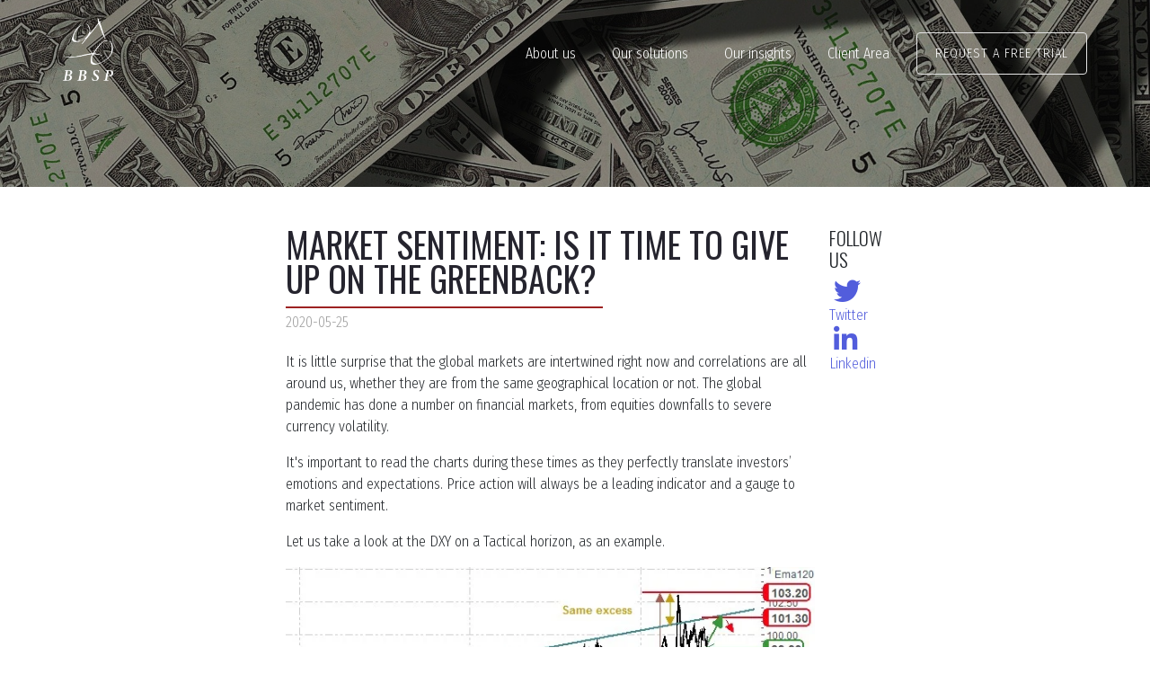

--- FILE ---
content_type: text/html; charset=UTF-8
request_url: https://insights.bbspresearch.com/blog/market-sentiment-is-it-time-to-give-up-on-the-greenback
body_size: 7565
content:
<!doctype html><!--[if lt IE 7]> <html class="no-js lt-ie9 lt-ie8 lt-ie7" lang="en" > <![endif]--><!--[if IE 7]>    <html class="no-js lt-ie9 lt-ie8" lang="en" >        <![endif]--><!--[if IE 8]>    <html class="no-js lt-ie9" lang="en" >               <![endif]--><!--[if gt IE 8]><!--><html class="no-js" lang="en"><!--<![endif]--><head>
    <meta charset="utf-8">
    <meta http-equiv="X-UA-Compatible" content="IE=edge,chrome=1">
    <meta name="author" content="Paris Analyst team">
    <meta name="description" content="What does market sentiment tell us on the Greenback DXY right now? Is it time to give up and sell? BBSP's analyst team thinks not, just yet.">
    <meta name="generator" content="HubSpot">
    <title>Market sentiment: Is it time to give up on the Greenback?</title>
    <link rel="shortcut icon" href="https://insights.bbspresearch.com/hubfs/BBSP_October2019/Images/logo-white-alpha.png">
    
<meta name="viewport" content="width=device-width, initial-scale=1">

    <script src="/hs/hsstatic/jquery-libs/static-1.1/jquery/jquery-1.7.1.js"></script>
<script>hsjQuery = window['jQuery'];</script>
    <meta property="og:description" content="What does market sentiment tell us on the Greenback DXY right now? Is it time to give up and sell? BBSP's analyst team thinks not, just yet.">
    <meta property="og:title" content="Market sentiment: Is it time to give up on the Greenback?">
    <meta name="twitter:description" content="What does market sentiment tell us on the Greenback DXY right now? Is it time to give up and sell? BBSP's analyst team thinks not, just yet.">
    <meta name="twitter:title" content="Market sentiment: Is it time to give up on the Greenback?">

    

    
    <style>
a.cta_button{-moz-box-sizing:content-box !important;-webkit-box-sizing:content-box !important;box-sizing:content-box !important;vertical-align:middle}.hs-breadcrumb-menu{list-style-type:none;margin:0px 0px 0px 0px;padding:0px 0px 0px 0px}.hs-breadcrumb-menu-item{float:left;padding:10px 0px 10px 10px}.hs-breadcrumb-menu-divider:before{content:'›';padding-left:10px}.hs-featured-image-link{border:0}.hs-featured-image{float:right;margin:0 0 20px 20px;max-width:50%}@media (max-width: 568px){.hs-featured-image{float:none;margin:0;width:100%;max-width:100%}}.hs-screen-reader-text{clip:rect(1px, 1px, 1px, 1px);height:1px;overflow:hidden;position:absolute !important;width:1px}
</style>

    

    


<link rel="amphtml" href="https://insights.bbspresearch.com/blog/market-sentiment-is-it-time-to-give-up-on-the-greenback?hs_amp=true">

<meta property="og:image" content="https://insights.bbspresearch.com/hubfs/dollar-499481_1920.jpg">
<meta property="og:image:width" content="1920">
<meta property="og:image:height" content="1357">
<meta property="og:image:alt" content="us dollar greenback">
<meta name="twitter:image" content="https://insights.bbspresearch.com/hubfs/dollar-499481_1920.jpg">
<meta name="twitter:image:alt" content="us dollar greenback">

<meta property="og:url" content="https://insights.bbspresearch.com/blog/market-sentiment-is-it-time-to-give-up-on-the-greenback">
<meta name="twitter:card" content="summary_large_image">

<link rel="canonical" href="https://insights.bbspresearch.com/blog/market-sentiment-is-it-time-to-give-up-on-the-greenback">

<meta property="og:type" content="article">
<link rel="alternate" type="application/rss+xml" href="https://insights.bbspresearch.com/blog/rss.xml">
<meta name="twitter:domain" content="insights.bbspresearch.com">
<script src="//platform.linkedin.com/in.js" type="text/javascript">
    lang: en_US
</script>

<meta http-equiv="content-language" content="en">
<link rel="stylesheet" href="//7052064.fs1.hubspotusercontent-na1.net/hubfs/7052064/hub_generated/template_assets/DEFAULT_ASSET/1766173834078/template_layout.min.css">


<link rel="stylesheet" href="https://insights.bbspresearch.com/hubfs/hub_generated/template_assets/1/17529455711/1744242332417/template_BBSP_October2019-style.min.css">




</head>
<body class="blog   hs-content-id-29732484476 hs-blog-post hs-blog-id-10836132668" style="">
    <div class="header-container-wrapper">
    <div class="header-container container-fluid">

<div class="row-fluid-wrapper row-depth-1 row-number-1 ">
<div class="row-fluid ">
<div class="span12 widget-span widget-type-global_group " style="" data-widget-type="global_group" data-x="0" data-w="12">
<div class="" data-global-widget-path="generated_global_groups/17529457193.html"><div class="row-fluid-wrapper row-depth-1 row-number-1 ">
<div class="row-fluid ">
<div class="span12 widget-span widget-type-cell custom-header-wrapper" style="" data-widget-type="cell" data-x="0" data-w="12">

<div class="row-fluid-wrapper row-depth-1 row-number-2 ">
<div class="row-fluid ">
<div class="span12 widget-span widget-type-cell custom-header" style="" data-widget-type="cell" data-x="0" data-w="12">

<div class="row-fluid-wrapper row-depth-1 row-number-3 ">
<div class="row-fluid ">
<div class="span12 widget-span widget-type-cell page-center" style="" data-widget-type="cell" data-x="0" data-w="12">

<div class="row-fluid-wrapper row-depth-1 row-number-4 ">
<div class="row-fluid ">
<div class="span3 widget-span widget-type-custom_widget custom-logo custom-trigger" style="" data-widget-type="custom_widget" data-x="0" data-w="3">
<div id="hs_cos_wrapper_module_1570600236546141" class="hs_cos_wrapper hs_cos_wrapper_widget hs_cos_wrapper_type_module widget-type-rich_text" style="" data-hs-cos-general-type="widget" data-hs-cos-type="module"><span id="hs_cos_wrapper_module_1570600236546141_" class="hs_cos_wrapper hs_cos_wrapper_widget hs_cos_wrapper_type_rich_text" style="" data-hs-cos-general-type="widget" data-hs-cos-type="rich_text"><a href="http://www.bbspresearch.com"> <img src="https://insights.bbspresearch.com/hubfs/BBSP_October2019/Images/logo-site.png" alt="BBSP"> </a></span></div>

</div><!--end widget-span -->
<div class="span9 widget-span widget-type-cell cm-header-right-group" style="" data-widget-type="cell" data-x="3" data-w="9">

<div class="row-fluid-wrapper row-depth-2 row-number-1 ">
<div class="row-fluid ">
<div class="span9 widget-span widget-type-custom_widget custom-menu-primary show-in-desktop" style="" data-widget-type="custom_widget" data-x="0" data-w="9">
<div id="hs_cos_wrapper_module_151811933987828" class="hs_cos_wrapper hs_cos_wrapper_widget hs_cos_wrapper_type_module widget-type-menu" style="" data-hs-cos-general-type="widget" data-hs-cos-type="module">
<span id="hs_cos_wrapper_module_151811933987828_" class="hs_cos_wrapper hs_cos_wrapper_widget hs_cos_wrapper_type_menu" style="" data-hs-cos-general-type="widget" data-hs-cos-type="menu"><div id="hs_menu_wrapper_module_151811933987828_" class="hs-menu-wrapper active-branch flyouts hs-menu-flow-horizontal" role="navigation" data-sitemap-name="default" data-menu-id="17529256544" aria-label="Navigation Menu">
 <ul role="menu">
  <li class="hs-menu-item hs-menu-depth-1" role="none"><a href="http://www.bbspresearch.com/about-us/" role="menuitem">About us</a></li>
  <li class="hs-menu-item hs-menu-depth-1" role="none"><a href="http://www.bbspresearch.com/our-solutions/" role="menuitem">Our solutions</a></li>
  <li class="hs-menu-item hs-menu-depth-1" role="none"><a href="https://insights.bbspresearch.com/blog" role="menuitem">Our insights</a></li>
  <li class="hs-menu-item hs-menu-depth-1" role="none"><a href="https://www.bbsp-tao.com" role="menuitem" target="_blank" rel="noopener">Client Area</a></li>
 </ul>
</div></span></div>

</div><!--end widget-span -->
<div class="span3 widget-span widget-type-custom_widget custom-request-btn" style="" data-widget-type="custom_widget" data-x="9" data-w="3">
<div id="hs_cos_wrapper_module_1570600411119198" class="hs_cos_wrapper hs_cos_wrapper_widget hs_cos_wrapper_type_module widget-type-rich_text" style="" data-hs-cos-general-type="widget" data-hs-cos-type="module"><span id="hs_cos_wrapper_module_1570600411119198_" class="hs_cos_wrapper hs_cos_wrapper_widget hs_cos_wrapper_type_rich_text" style="" data-hs-cos-general-type="widget" data-hs-cos-type="rich_text"><a href="#"><span>Request a free trial</span></a></span></div>

</div><!--end widget-span -->
</div><!--end row-->
</div><!--end row-wrapper -->

</div><!--end widget-span -->
</div><!--end row-->
</div><!--end row-wrapper -->

</div><!--end widget-span -->
</div><!--end row-->
</div><!--end row-wrapper -->

<div class="row-fluid-wrapper row-depth-1 row-number-1 ">
<div class="row-fluid ">
<div class="span12 widget-span widget-type-custom_widget custom-menu-primary show-in-mobile" style="" data-widget-type="custom_widget" data-x="0" data-w="12">
<div id="hs_cos_wrapper_module_15706145437271106" class="hs_cos_wrapper hs_cos_wrapper_widget hs_cos_wrapper_type_module widget-type-menu" style="" data-hs-cos-general-type="widget" data-hs-cos-type="module">
<span id="hs_cos_wrapper_module_15706145437271106_" class="hs_cos_wrapper hs_cos_wrapper_widget hs_cos_wrapper_type_menu" style="" data-hs-cos-general-type="widget" data-hs-cos-type="menu"><div id="hs_menu_wrapper_module_15706145437271106_" class="hs-menu-wrapper active-branch flyouts hs-menu-flow-horizontal" role="navigation" data-sitemap-name="default" data-menu-id="17529256544" aria-label="Navigation Menu">
 <ul role="menu">
  <li class="hs-menu-item hs-menu-depth-1" role="none"><a href="http://www.bbspresearch.com/about-us/" role="menuitem">About us</a></li>
  <li class="hs-menu-item hs-menu-depth-1" role="none"><a href="http://www.bbspresearch.com/our-solutions/" role="menuitem">Our solutions</a></li>
  <li class="hs-menu-item hs-menu-depth-1" role="none"><a href="https://insights.bbspresearch.com/blog" role="menuitem">Our insights</a></li>
  <li class="hs-menu-item hs-menu-depth-1" role="none"><a href="https://www.bbsp-tao.com" role="menuitem" target="_blank" rel="noopener">Client Area</a></li>
 </ul>
</div></span></div>

</div><!--end widget-span -->
</div><!--end row-->
</div><!--end row-wrapper -->

</div><!--end widget-span -->
</div><!--end row-->
</div><!--end row-wrapper -->

</div><!--end widget-span -->
</div><!--end row-->
</div><!--end row-wrapper -->
</div>
</div><!--end widget-span -->
</div><!--end row-->
</div><!--end row-wrapper -->

    </div><!--end header -->
</div><!--end header wrapper -->

<div class="body-container-wrapper">
    <div class="body-container container-fluid">

<div class="row-fluid-wrapper row-depth-1 row-number-1 ">
<div class="row-fluid ">
<div class="span12 widget-span widget-type-custom_widget " style="" data-widget-type="custom_widget" data-x="0" data-w="12">
<div id="hs_cos_wrapper_module_15706175130071234" class="hs_cos_wrapper hs_cos_wrapper_widget hs_cos_wrapper_type_module" style="" data-hs-cos-general-type="widget" data-hs-cos-type="module">
<div class="banner-area blog-post-banner">
  <div class="banner-image-wrap">
    <div class="banner-image" style="background-image:url(https://insights.bbspresearch.com/hubfs/dollar-499481_1920.jpg)"></div>
  </div>
  <div class="banner-overlay"></div>
  <div class="page-center"></div>
</div>
</div>

</div><!--end widget-span -->
</div><!--end row-->
</div><!--end row-wrapper -->

<div class="row-fluid-wrapper row-depth-1 row-number-2 ">
<div class="row-fluid ">
<div class="span12 widget-span widget-type-cell page-center content-wrapper" style="" data-widget-type="cell" data-x="0" data-w="12">

<div class="row-fluid-wrapper row-depth-1 row-number-3 ">
<div class="row-fluid ">
<div class="span12 widget-span widget-type-cell blog-content" style="" data-widget-type="cell" data-x="0" data-w="12">

<div class="row-fluid-wrapper row-depth-1 row-number-4 ">
<div class="row-fluid ">
<div class="span11 widget-span widget-type-custom_widget " style="" data-widget-type="custom_widget" data-x="0" data-w="11">
<div id="hs_cos_wrapper_module_1523032069834331" class="hs_cos_wrapper hs_cos_wrapper_widget hs_cos_wrapper_type_module widget-type-blog_content" style="" data-hs-cos-general-type="widget" data-hs-cos-type="module">
    <div class="blog-section">
<div class="blog-post-wrapper cell-wrapper">
<div class="section post-header">
<h1><span id="hs_cos_wrapper_name" class="hs_cos_wrapper hs_cos_wrapper_meta_field hs_cos_wrapper_type_text" style="" data-hs-cos-general-type="meta_field" data-hs-cos-type="text">Market sentiment: Is it time to give up on the Greenback?</span></h1>
</div>
<div class="custom-post-date">
2020-05-25
</div>
<div class="section post-body">
<span id="hs_cos_wrapper_post_body" class="hs_cos_wrapper hs_cos_wrapper_meta_field hs_cos_wrapper_type_rich_text" style="" data-hs-cos-general-type="meta_field" data-hs-cos-type="rich_text"><p><span is="qowt-word-run" qowt-eid="E76" id="E76" class="qowt-font5-ClassicalGaramond">It is little surprise that </span><span is="qowt-word-run" qowt-eid="E77" id="E77" class="qowt-font5-ClassicalGaramond">the </span><span is="qowt-word-run" qowt-eid="E78" id="E78" class="qowt-font5-ClassicalGaramond">global markets are intertwined right now and correlations are all around us,</span><span is="qowt-word-run" qowt-eid="E79" id="E79" class="qowt-font5-ClassicalGaramond"> whether they are from the same geographical location or not</span><span is="qowt-word-run" qowt-eid="E80" id="E80" class="qowt-font5-ClassicalGaramond">. </span><span is="qowt-word-run" qowt-eid="E81" id="E81" class="qowt-font5-ClassicalGaramond">The global pandemic has done a number on financial markets, from equities downfalls to severe currency volatility. </span></p>
<!--more-->
<p><span is="qowt-word-run" qowt-eid="E81" id="E81" class="qowt-font5-ClassicalGaramond">It's important to read the charts during these times as they perfectly translate investors’ emotions and expectations. </span><span is="qowt-word-run" qowt-eid="E82" id="E82" class="qowt-font5-ClassicalGaramond">Price action will always be a leading indicator and a gauge to market sentiment.</span></p>
<p is="qowt-word-para" qowt-lvl="undefined" qowt-entry="undefined" qowt-eid="E94"><span is="qowt-word-run" qowt-eid="E95" class="qowt-font5-ClassicalGaramond">Let us take a look at the DXY on a Tactical horizon, as an example.</span></p>
<p is="qowt-word-para" qowt-lvl="undefined" qowt-entry="undefined" qowt-eid="E94" id="E94"><img src="https://insights.bbspresearch.com/hs-fs/hubfs/dxy.jpg?width=631&amp;name=dxy.jpg" alt="dxy" width="631" style="width: 631px; display: block; margin-left: auto; margin-right: auto;" srcset="https://insights.bbspresearch.com/hs-fs/hubfs/dxy.jpg?width=316&amp;name=dxy.jpg 316w, https://insights.bbspresearch.com/hs-fs/hubfs/dxy.jpg?width=631&amp;name=dxy.jpg 631w, https://insights.bbspresearch.com/hs-fs/hubfs/dxy.jpg?width=947&amp;name=dxy.jpg 947w, https://insights.bbspresearch.com/hs-fs/hubfs/dxy.jpg?width=1262&amp;name=dxy.jpg 1262w, https://insights.bbspresearch.com/hs-fs/hubfs/dxy.jpg?width=1578&amp;name=dxy.jpg 1578w, https://insights.bbspresearch.com/hs-fs/hubfs/dxy.jpg?width=1893&amp;name=dxy.jpg 1893w" sizes="(max-width: 631px) 100vw, 631px"></p>
<p is="qowt-word-para" qowt-lvl="undefined" qowt-entry="undefined" qowt-eid="E98" id="E98"><span is="qowt-word-run" qowt-eid="E99" id="E99" class="qowt-font5-ClassicalGaramond">On this chart, we are highlighting the ascending channel started in June 2018. Notice how the <strong>DXY</strong> was well contained inside of it until an anomaly occurred with the <em>Covid19 outbreak</em> and major uncertainties mid-March that coincided with some panic. Symmetrically, the break of the channel on the downside around the <span is="qowt-word-run" qowt-eid="E101" id="E101" class="qowt-font5-ClassicalGaramond">March </span>5</span><span is="qowt-word-run" qowt-eid="E100" id="E100" class="qowt-font5-ClassicalGaramond">th</span><span is="qowt-word-run" qowt-eid="E101" id="E101" class="qowt-font5-ClassicalGaramond"> is has the same amplitude as the surpass of on the upside around the</span><span is="qowt-word-run" qowt-eid="E103" id="E103" class="qowt-font5-ClassicalGaramond">&nbsp;March <span is="qowt-word-run" qowt-eid="E101" id="E101" class="qowt-font5-ClassicalGaramond">18</span><span is="qowt-word-run" qowt-eid="E102" id="E102" class="qowt-font5-ClassicalGaramond">th</span>. This phenomenon likely proves the resilience of this uptrend albeit the drastic fundamental fluctuations that occurred.</span></p>
<p is="qowt-word-para" qowt-lvl="undefined" qowt-entry="undefined" qowt-eid="E104" id="E104"><span is="qowt-word-run" qowt-eid="E105" id="E105" class="qowt-font5-ClassicalGaramond">Currently, as we see that the bullish trend remains intact</span><span is="qowt-word-run" qowt-eid="E107" id="E107" class="qowt-font5-ClassicalGaramond"> towards 101.30</span><span is="qowt-word-run" qowt-eid="E108" id="E108" class="qowt-font5-ClassicalGaramond">, we keep our levels that correspond with the channel as well as our directional. T</span><span is="qowt-word-run" qowt-eid="E109" id="E109" class="qowt-font5-ClassicalGaramond">hat being said, <strong>we do see a strengthening to at least 100.70 and 101.30</strong> while holding above support at </span><span is="qowt-word-run" qowt-eid="E110" id="E110" class="qowt-font5-ClassicalGaramond">99.00</span><span is="qowt-word-run" qowt-eid="E111" id="E111" class="qowt-font5-ClassicalGaramond"> confirmed by the 120-Day EMA</span><span is="qowt-word-run" qowt-eid="E112" id="E112" class="qowt-font5-ClassicalGaramond"> and then we are expecting the move to reverse and the dynamic to change to a rather bearish DXY around 101.30</span><span is="qowt-word-run" qowt-eid="E113" id="E113" class="qowt-font5-ClassicalGaramond">. </span></p>
<h2 id="E114"><span is="qowt-word-run" qowt-eid="E115" id="E115" class="qowt-font5-ClassicalGaramond">So What does market sentiment say?</span></h2>
<p><span is="qowt-word-run" qowt-eid="E115" class="qowt-font5-ClassicalGaramond"><span is="qowt-word-run" qowt-eid="E117" id="E117" class="qowt-font5-ClassicalGaramond">If we try to quantify the subjective and use an indicator that actually tracks what traders are saying, then we can use the <em>Daily Sentiment Index</em> to understand more the positioning. In the chart above, the second panel shows that the DSI is still positive and near support at 50% that coincides with bullish legs on the DXY. The latest break corresponds to the panics outlined above. A final technical element that can be seen on the DSI is the <em>Bollinger bands which are standard deviation bands</em> that envelop price and act as supports and resistances accordingly. In this case, the lower Bollinger band lies near the 50% support further advocating for its </span><span is="qowt-word-run" qowt-eid="E118" id="E118" class="qowt-font5-ClassicalGaramond">strength, at least until 101.30</span><span is="qowt-word-run" qowt-eid="E119" id="E119" class="qowt-font5-ClassicalGaramond">.</span></span></p>
<p><span is="qowt-word-run" qowt-eid="E115" class="qowt-font5-ClassicalGaramond"><span is="qowt-word-run" qowt-eid="E119" class="qowt-font5-ClassicalGaramond"><span is="qowt-word-run" qowt-eid="E121" id="E121" class="qowt-font5-ClassicalGaramond">All in all, it seems that there are <strong>sufficient technical and sentiment elements to justify a </strong></span><strong><span is="qowt-word-run" qowt-eid="E122" id="E122" class="qowt-font5-ClassicalGaramond">push-up</span><span is="qowt-word-run" qowt-eid="E123" id="E123" class="qowt-font5-ClassicalGaramond"> preference on the greenback</span></strong><span is="qowt-word-run" qowt-eid="E124" id="E124" class="qowt-font5-ClassicalGaramond"> towards the upper end of the ascending channel</span><span is="qowt-word-run" qowt-eid="E125" id="E125" class="qowt-font5-ClassicalGaramond">. However, with any analysis, comes its risks, and the risk here is the break of 99.00 which would directly take us to the lower part of the ascending channel at 97.30</span><span is="qowt-word-run" qowt-eid="E126" id="E126" class="qowt-font5-ClassicalGaramond">/96.00 the monthly level</span><span is="qowt-word-run" qowt-eid="E127" id="E127" class="qowt-font5-ClassicalGaramond"> from where we expect that the support should hold.</span></span></span></p>
<p>BBSP.&nbsp;</p></span>
</div>
<div class="custom-post-pagination">
<div class="custom-post-pagination-inner">
<div class="previous-post-page-link post-page-link">
<a href="/blog/rescaled-range-analysis-for-fractal-reversal-levels" rel="prev">
<span class="post-navigation__arrow-wrapper post-navigation__arrow-prev">
<i class="fa fa-arrow-circle-left" aria-hidden="true"></i>
<span class="elementor-screen-only">Prev</span>
</span>
<span class="elementor-post-navigation__link__prev"><span class="post-navigation__prev--label">Previous insight</span>
<span class="post-navigation__prev--title">Rescaled Range analysis for fractal reversal levels</span>
</span>
</a>
</div>
<div class="elementor-post-navigation__separator-wrapper">
<div class="elementor-post-navigation__separator"></div>
</div>
<div class="next-post-page-link post-page-link">
<a href="/blog/the-intuition-behind-mathematical-indicators" rel="next">
<span class="elementor-post-navigation__link__next">
<span class="post-navigation__next--label">Next insight</span>
<span class="post-navigation__next--title">The intuition behind mathematical indicators</span>
</span>
<span class="post-navigation__arrow-wrapper post-navigation__arrow-next">
<i class="fa fa-arrow-circle-right" aria-hidden="true"></i>
<span class="elementor-screen-only">Next</span>
</span>
</a>
</div>
</div>
</div>
</div>
</div>
<!-- Optional: Blog Author Bio Box -->
</div>

</div><!--end widget-span -->
<div class="span1 widget-span widget-type-custom_widget " style="" data-widget-type="custom_widget" data-x="11" data-w="1">
<div id="hs_cos_wrapper_module_158212320306072" class="hs_cos_wrapper hs_cos_wrapper_widget hs_cos_wrapper_type_module" style="" data-hs-cos-general-type="widget" data-hs-cos-type="module"><h4>Follow us</h4>
<a href="https://twitter.com/BBSP_Research" target="_blank" class="button-link-wrap twitter" role="button" data-hover="Twitter"><span><i class="btn-icon button-before fa fa-twitter"></i>Twitter</span></a>
<a href="https://www.linkedin.com/company/bbsp/?originalSubdomain=fr" target="_blank" class="button-link-wrap linkedin" role="button" data-hover="Linkedin"><span><i class="btn-icon button-before fa fa-linkedin"></i>Linkedin</span></a></div>

</div><!--end widget-span -->
</div><!--end row-->
</div><!--end row-wrapper -->

<div class="row-fluid-wrapper row-depth-1 row-number-5 ">
<div class="row-fluid ">
<div class="span12 widget-span widget-type-custom_widget " style="" data-widget-type="custom_widget" data-x="0" data-w="12">
<div id="hs_cos_wrapper_module_158212327699573" class="hs_cos_wrapper hs_cos_wrapper_widget hs_cos_wrapper_type_module" style="" data-hs-cos-general-type="widget" data-hs-cos-type="module"><h4>Follow us</h4>
<a href="https://twitter.com/BBSP_Research" target="_blank" class="button-link-wrap twitter" role="button" data-hover="Twitter"><span><i class="btn-icon button-before fa fa-twitter"></i>Twitter</span></a>
<a href="https://www.linkedin.com/company/bbsp/?originalSubdomain=fr" target="_blank" class="button-link-wrap linkedin" role="button" data-hover="Linkedin"><span><i class="btn-icon button-before fa fa-linkedin"></i>Linkedin</span></a></div>

</div><!--end widget-span -->
</div><!--end row-->
</div><!--end row-wrapper -->

</div><!--end widget-span -->
</div><!--end row-->
</div><!--end row-wrapper -->

</div><!--end widget-span -->
</div><!--end row-->
</div><!--end row-wrapper -->

<div class="row-fluid-wrapper row-depth-1 row-number-6 ">
<div class="row-fluid ">
<div class="span12 widget-span widget-type-cell cm-footer-subscribe-form-wrap" style="" data-widget-type="cell" data-x="0" data-w="12">

<div class="row-fluid-wrapper row-depth-1 row-number-7 ">
<div class="row-fluid ">
<div class="span12 widget-span widget-type-cell page-center" style="" data-widget-type="cell" data-x="0" data-w="12">

<div class="row-fluid-wrapper row-depth-1 row-number-8 ">
<div class="row-fluid ">
<div class="span12 widget-span widget-type-custom_widget " style="" data-widget-type="custom_widget" data-x="0" data-w="12">
<div id="hs_cos_wrapper_module_15706192906541342" class="hs_cos_wrapper hs_cos_wrapper_widget hs_cos_wrapper_type_module widget-type-rich_text" style="" data-hs-cos-general-type="widget" data-hs-cos-type="module"><span id="hs_cos_wrapper_module_15706192906541342_" class="hs_cos_wrapper hs_cos_wrapper_widget hs_cos_wrapper_type_rich_text" style="" data-hs-cos-general-type="widget" data-hs-cos-type="rich_text"><h2>Subscribe</h2>
<h3>Receive extracts of our insights directly into your mailbox</h3></span></div>

</div><!--end widget-span -->
</div><!--end row-->
</div><!--end row-wrapper -->

<div class="row-fluid-wrapper row-depth-1 row-number-9 ">
<div class="row-fluid ">
<div class="span12 widget-span widget-type-custom_widget cm-footer-subscribe-form" style="" data-widget-type="custom_widget" data-x="0" data-w="12">
<div id="hs_cos_wrapper_module_15706181271591243" class="hs_cos_wrapper hs_cos_wrapper_widget hs_cos_wrapper_type_module widget-type-form" style="" data-hs-cos-general-type="widget" data-hs-cos-type="module">


	



	<span id="hs_cos_wrapper_module_15706181271591243_" class="hs_cos_wrapper hs_cos_wrapper_widget hs_cos_wrapper_type_form" style="" data-hs-cos-general-type="widget" data-hs-cos-type="form">
<div id="hs_form_target_module_15706181271591243"></div>








</span>
</div>

</div><!--end widget-span -->
</div><!--end row-->
</div><!--end row-wrapper -->

</div><!--end widget-span -->
</div><!--end row-->
</div><!--end row-wrapper -->

</div><!--end widget-span -->
</div><!--end row-->
</div><!--end row-wrapper -->

<div class="row-fluid-wrapper row-depth-1 row-number-10 ">
<div class="row-fluid ">
<div class="span12 widget-span widget-type-custom_widget " style="" data-widget-type="custom_widget" data-x="0" data-w="12">
<div id="hs_cos_wrapper_module_15706253323723526" class="hs_cos_wrapper hs_cos_wrapper_widget hs_cos_wrapper_type_module" style="" data-hs-cos-general-type="widget" data-hs-cos-type="module">
<div class="cm-related-post-wrapper">
  <div class="page-center clearfix">
    <div class="related-post-title">
      <h2>More Insights</h2>
    </div>
    <!-- Set the max number of related posts to be output to the page here -->
    
    
    
    
    
    
    
    
    <div class="related-post-item">
      <div class="related-post-item-inner">
        <div class="related-post-content">
          <h3>
            <a href="https://insights.bbspresearch.com/blog/bbsps-perspective-on-correlation">BBSP’s perspective on Correlation</a>
          </h3>
          <div class="related-post-excerpt">
            <p style="text-align: justify;"><span style="font-size: 16px;">Correlation is at the heart of diversification which in turn is one of the pillars of modern portfolio theory. The most basic form of risk management is diversification and by <span style="color: #000000;">this</span>, we can infer that...</span></p>
          </div>
          <a class="cm-read-more" href="https://insights.bbspresearch.com/blog/bbsps-perspective-on-correlation">
            Read More »
          </a>
        </div>
        <div class="post-meta">
          <span class="post-date">
            September 18, 2020
          </span>
        </div>
      </div>
    </div>
              
    
    
    
    <div class="related-post-item">
      <div class="related-post-item-inner">
        <div class="related-post-content">
          <h3>
            <a href="https://insights.bbspresearch.com/blog/volatility-prediction-topics-fundamentals-versus-behavioral">Volatility prediction topics: Fundamentals versus Behavioral</a>
          </h3>
          <div class="related-post-excerpt">
            <p><span is="qowt-word-run" qowt-eid="E53" id="E53" class="qowt-font5-ClassicalGaramond">Volatility is a key concept in financial markets, it is the quantification of </span><strong><span is="qowt-word-run" qowt-eid="E54" id="E54" class="qowt-font5-ClassicalGaramond">fear and greed</span></strong><span is="qowt-word-run" qowt-eid="E55" id="E55" class="qowt-font5-ClassicalGaramond">.</span><span is="qowt-word-run" qowt-eid="E56" id="E56" class="qowt-font5-ClassicalGaramond"> We use volatility in most of our models, from the traditional fundamental to the complex quantitative...</span></p>
          </div>
          <a class="cm-read-more" href="https://insights.bbspresearch.com/blog/volatility-prediction-topics-fundamentals-versus-behavioral">
            Read More »
          </a>
        </div>
        <div class="post-meta">
          <span class="post-date">
            June 18, 2020
          </span>
        </div>
      </div>
    </div>
              
    
    
    
    <div class="related-post-item">
      <div class="related-post-item-inner">
        <div class="related-post-content">
          <h3>
            <a href="https://insights.bbspresearch.com/blog/the-intuition-behind-mathematical-indicators">The intuition behind mathematical indicators</a>
          </h3>
          <div class="related-post-excerpt">
            <p is="qowt-word-para" qowt-lvl="undefined" qowt-entry="undefined" qowt-eid="E57" id="E57"><span is="qowt-word-run" qowt-eid="E58" id="E58" class="qowt-font5-ClassicalGaramond">Inside the immense field of technical analysis lies the ability to understand and use technical indicators</span><span is="qowt-word-run" qowt-eid="E59" id="E59" class="qowt-font5-ClassicalGaramond">.</span><span is="qowt-word-run" qowt-eid="E60" id="E60" class="qowt-font5-ClassicalGaramond"> These are mathematical calculations that <strong>track prices and offer an insight into the...</strong></span></p>
          </div>
          <a class="cm-read-more" href="https://insights.bbspresearch.com/blog/the-intuition-behind-mathematical-indicators">
            Read More »
          </a>
        </div>
        <div class="post-meta">
          <span class="post-date">
            May 28, 2020
          </span>
        </div>
      </div>
    </div>
              
    
    
    
    
    
    
      
  </div>
</div></div>

</div><!--end widget-span -->
</div><!--end row-->
</div><!--end row-wrapper -->

    </div><!--end body -->
</div><!--end body wrapper -->

<div class="footer-container-wrapper">
    <div class="footer-container container-fluid">

<div class="row-fluid-wrapper row-depth-1 row-number-1 ">
<div class="row-fluid ">
<div class="span12 widget-span widget-type-global_group " style="" data-widget-type="global_group" data-x="0" data-w="12">
<div class="" data-global-widget-path="generated_global_groups/17529460778.html"><div class="row-fluid-wrapper row-depth-1 row-number-1 ">
<div class="row-fluid ">
<div class="span12 widget-span widget-type-cell custom-footer" style="" data-widget-type="cell" data-x="0" data-w="12">

<div class="row-fluid-wrapper row-depth-1 row-number-2 ">
<div class="row-fluid ">
<div class="span12 widget-span widget-type-cell page-center" style="" data-widget-type="cell" data-x="0" data-w="12">

<div class="row-fluid-wrapper row-depth-1 row-number-3 ">
<div class="row-fluid ">
<div class="span3 widget-span widget-type-cell custom-col cm-footer-social-share" style="" data-widget-type="cell" data-x="0" data-w="3">

<div class="row-fluid-wrapper row-depth-1 row-number-4 ">
<div class="row-fluid ">
<div class="span12 widget-span widget-type-custom_widget " style="" data-widget-type="custom_widget" data-x="0" data-w="12">
<div id="hs_cos_wrapper_module_1570603522137363" class="hs_cos_wrapper hs_cos_wrapper_widget hs_cos_wrapper_type_module" style="" data-hs-cos-general-type="widget" data-hs-cos-type="module"><h4>Follow us</h4>
<a href="https://twitter.com/BBSP_Research" target="_blank" class="button-link-wrap twitter" role="button" data-hover="Twitter"><span><i class="btn-icon button-before fa fa-twitter"></i>Twitter</span></a>
<a href="https://www.linkedin.com/company/bbsp/?originalSubdomain=fr" target="_blank" class="button-link-wrap linkedin" role="button" data-hover="Linkedin"><span><i class="btn-icon button-before fa fa-linkedin"></i>Linkedin</span></a></div>

</div><!--end widget-span -->
</div><!--end row-->
</div><!--end row-wrapper -->

</div><!--end widget-span -->
<div class="span3 widget-span widget-type-cell custom-col menu" style="" data-widget-type="cell" data-x="3" data-w="3">

<div class="row-fluid-wrapper row-depth-1 row-number-5 ">
<div class="row-fluid ">
<div class="span12 widget-span widget-type-custom_widget " style="" data-widget-type="custom_widget" data-x="0" data-w="12">
<div id="hs_cos_wrapper_module_151811918217345" class="hs_cos_wrapper hs_cos_wrapper_widget hs_cos_wrapper_type_module widget-type-rich_text" style="" data-hs-cos-general-type="widget" data-hs-cos-type="module"><span id="hs_cos_wrapper_module_151811918217345_" class="hs_cos_wrapper hs_cos_wrapper_widget hs_cos_wrapper_type_rich_text" style="" data-hs-cos-general-type="widget" data-hs-cos-type="rich_text"><h4>Site map</h4></span></div>

</div><!--end widget-span -->
</div><!--end row-->
</div><!--end row-wrapper -->

<div class="row-fluid-wrapper row-depth-1 row-number-6 ">
<div class="row-fluid ">
<div class="span12 widget-span widget-type-custom_widget custom-footer-menu" style="" data-widget-type="custom_widget" data-x="0" data-w="12">
<div id="hs_cos_wrapper_module_1570603564793407" class="hs_cos_wrapper hs_cos_wrapper_widget hs_cos_wrapper_type_module widget-type-simple_menu" style="" data-hs-cos-general-type="widget" data-hs-cos-type="module"><span id="hs_cos_wrapper_module_1570603564793407_" class="hs_cos_wrapper hs_cos_wrapper_widget hs_cos_wrapper_type_simple_menu" style="" data-hs-cos-general-type="widget" data-hs-cos-type="simple_menu"><div id="hs_menu_wrapper_module_1570603564793407_" class="hs-menu-wrapper active-branch flyouts hs-menu-flow-vertical" role="navigation" data-sitemap-name="" data-menu-id="" aria-label="Navigation Menu">
 <ul role="menu">
  <li class="hs-menu-item hs-menu-depth-1" role="none"><a href="http://www.bbspresearch.com/about-us/" role="menuitem" target="_self">About us</a></li>
  <li class="hs-menu-item hs-menu-depth-1" role="none"><a href="http://www.bbspresearch.com/our-solutions/" role="menuitem" target="_self">Our solutions</a></li>
  <li class="hs-menu-item hs-menu-depth-1" role="none"><a href="https://insights.bbspresearch.com/blog" role="menuitem" target="_self">Our insights</a></li>
 </ul>
</div></span></div>

</div><!--end widget-span -->
</div><!--end row-->
</div><!--end row-wrapper -->

</div><!--end widget-span -->
<div class="span3 widget-span widget-type-cell custom-col logo" style="" data-widget-type="cell" data-x="6" data-w="3">

<div class="row-fluid-wrapper row-depth-1 row-number-7 ">
<div class="row-fluid ">
<div class="span12 widget-span widget-type-custom_widget cm-footer-logo" style="" data-widget-type="custom_widget" data-x="0" data-w="12">
<div id="hs_cos_wrapper_module_151811919667546" class="hs_cos_wrapper hs_cos_wrapper_widget hs_cos_wrapper_type_module widget-type-rich_text" style="" data-hs-cos-general-type="widget" data-hs-cos-type="module"><span id="hs_cos_wrapper_module_151811919667546_" class="hs_cos_wrapper hs_cos_wrapper_widget hs_cos_wrapper_type_rich_text" style="" data-hs-cos-general-type="widget" data-hs-cos-type="rich_text"><img src="https://insights.bbspresearch.com/hubfs/BBSP_October2019/Images/logo-white-alpha.png" alt="BBSP"></span></div>

</div><!--end widget-span -->
</div><!--end row-->
</div><!--end row-wrapper -->

</div><!--end widget-span -->
<div class="span3 widget-span widget-type-cell custom-col cm-footer-btns" style="" data-widget-type="cell" data-x="9" data-w="3">

<div class="row-fluid-wrapper row-depth-1 row-number-8 ">
<div class="row-fluid ">
<div class="span12 widget-span widget-type-custom_widget " style="" data-widget-type="custom_widget" data-x="0" data-w="12">
<div id="hs_cos_wrapper_module_1570603909544590" class="hs_cos_wrapper hs_cos_wrapper_widget hs_cos_wrapper_type_module" style="" data-hs-cos-general-type="widget" data-hs-cos-type="module"><a href="javascript:void(0)" class="button-link-wrap request" role="button" data-hover="Click Here">Request a free trial</a>
<a href="javascript:void(0)" class="button-link-wrap contact" role="button" data-hover="Contact Us"><span>Contact Us</span></a>
<a href="https://insights.bbspresearch.com/blog" class="button-link-wrap insights" role="button" data-hover="BBSP Insights"><span>BBSP Insights</span></a></div>

</div><!--end widget-span -->
</div><!--end row-->
</div><!--end row-wrapper -->

</div><!--end widget-span -->
</div><!--end row-->
</div><!--end row-wrapper -->

</div><!--end widget-span -->
</div><!--end row-->
</div><!--end row-wrapper -->

</div><!--end widget-span -->
</div><!--end row-->
</div><!--end row-wrapper -->

<div class="row-fluid-wrapper row-depth-1 row-number-9 ">
<div class="row-fluid ">
<div class="span12 widget-span widget-type-cell custom-popup-wrapper request" style="" data-widget-type="cell" data-x="0" data-w="12">

<div class="row-fluid-wrapper row-depth-1 row-number-10 ">
<div class="row-fluid ">
<div class="span12 widget-span widget-type-custom_widget custom-popup-from" style="" data-widget-type="custom_widget" data-x="0" data-w="12">
<div id="hs_cos_wrapper_module_1570607250473820" class="hs_cos_wrapper hs_cos_wrapper_widget hs_cos_wrapper_type_module widget-type-form" style="" data-hs-cos-general-type="widget" data-hs-cos-type="module">


	



	<span id="hs_cos_wrapper_module_1570607250473820_" class="hs_cos_wrapper hs_cos_wrapper_widget hs_cos_wrapper_type_form" style="" data-hs-cos-general-type="widget" data-hs-cos-type="form">
<div id="hs_form_target_module_1570607250473820"></div>








</span>
</div>

</div><!--end widget-span -->
</div><!--end row-->
</div><!--end row-wrapper -->

</div><!--end widget-span -->
</div><!--end row-->
</div><!--end row-wrapper -->

<div class="row-fluid-wrapper row-depth-1 row-number-11 ">
<div class="row-fluid ">
<div class="span12 widget-span widget-type-cell custom-popup-wrapper contact" style="" data-widget-type="cell" data-x="0" data-w="12">

<div class="row-fluid-wrapper row-depth-1 row-number-12 ">
<div class="row-fluid ">
<div class="span12 widget-span widget-type-custom_widget custom-popup-from" style="" data-widget-type="custom_widget" data-x="0" data-w="12">
<div id="hs_cos_wrapper_module_1570611845808986" class="hs_cos_wrapper hs_cos_wrapper_widget hs_cos_wrapper_type_module widget-type-form" style="" data-hs-cos-general-type="widget" data-hs-cos-type="module">


	



	<span id="hs_cos_wrapper_module_1570611845808986_" class="hs_cos_wrapper hs_cos_wrapper_widget hs_cos_wrapper_type_form" style="" data-hs-cos-general-type="widget" data-hs-cos-type="form">
<div id="hs_form_target_module_1570611845808986"></div>








</span>
</div>

</div><!--end widget-span -->
</div><!--end row-->
</div><!--end row-wrapper -->

</div><!--end widget-span -->
</div><!--end row-->
</div><!--end row-wrapper -->
</div>
</div><!--end widget-span -->
</div><!--end row-->
</div><!--end row-wrapper -->

    </div><!--end footer -->
</div><!--end footer wrapper -->

    
<!-- HubSpot performance collection script -->
<script defer src="/hs/hsstatic/content-cwv-embed/static-1.1293/embed.js"></script>
<script src="https://insights.bbspresearch.com/hubfs/hub_generated/template_assets/1/17529461616/1744242333465/template_BBSP_October2019-main.min.js"></script>
<script>
var hsVars = hsVars || {}; hsVars['language'] = 'en';
</script>

<script src="/hs/hsstatic/cos-i18n/static-1.53/bundles/project.js"></script>
<script src="/hs/hsstatic/keyboard-accessible-menu-flyouts/static-1.17/bundles/project.js"></script>

    <!--[if lte IE 8]>
    <script charset="utf-8" src="https://js.hsforms.net/forms/v2-legacy.js"></script>
    <![endif]-->

<script data-hs-allowed="true" src="/_hcms/forms/v2.js"></script>

    <script data-hs-allowed="true">
        var options = {
            portalId: '6068051',
            formId: 'e9f70d70-3431-4630-a5e3-9d0a8b58388a',
            formInstanceId: '9081',
            
            pageId: '29732484476',
            
            region: 'na1',
            
            
            
            
            pageName: "Market sentiment: Is it time to give up on the Greenback?",
            
            
            
            inlineMessage: "Thanks for submitting the form.",
            
            
            rawInlineMessage: "Thanks for submitting the form.",
            
            
            hsFormKey: "f9edd6f50aee4431f8b19dadea93d39b",
            
            
            css: '',
            target: '#hs_form_target_module_15706181271591243',
            
            
            
            
            
            
            
            contentType: "blog-post",
            
            
            
            formsBaseUrl: '/_hcms/forms/',
            
            
            
            formData: {
                cssClass: 'hs-form stacked hs-custom-form'
            }
        };

        options.getExtraMetaDataBeforeSubmit = function() {
            var metadata = {};
            

            if (hbspt.targetedContentMetadata) {
                var count = hbspt.targetedContentMetadata.length;
                var targetedContentData = [];
                for (var i = 0; i < count; i++) {
                    var tc = hbspt.targetedContentMetadata[i];
                     if ( tc.length !== 3) {
                        continue;
                     }
                     targetedContentData.push({
                        definitionId: tc[0],
                        criterionId: tc[1],
                        smartTypeId: tc[2]
                     });
                }
                metadata["targetedContentMetadata"] = JSON.stringify(targetedContentData);
            }

            return metadata;
        };

        hbspt.forms.create(options);
    </script>


    <script data-hs-allowed="true">
        var options = {
            portalId: '6068051',
            formId: '4381c293-3e06-44be-99b4-8280e9ba2186',
            formInstanceId: '2860',
            
            pageId: '29732484476',
            
            region: 'na1',
            
            
            
            
            pageName: "Market sentiment: Is it time to give up on the Greenback?",
            
            
            
            inlineMessage: "Thanks for submitting the form.",
            
            
            rawInlineMessage: "Thanks for submitting the form.",
            
            
            hsFormKey: "e97be29e5eba77803bf9ca69a69e7445",
            
            
            css: '',
            target: '#hs_form_target_module_1570607250473820',
            
            
            
            
            
            
            
            contentType: "blog-post",
            
            
            
            formsBaseUrl: '/_hcms/forms/',
            
            
            
            formData: {
                cssClass: 'hs-form stacked hs-custom-form'
            }
        };

        options.getExtraMetaDataBeforeSubmit = function() {
            var metadata = {};
            

            if (hbspt.targetedContentMetadata) {
                var count = hbspt.targetedContentMetadata.length;
                var targetedContentData = [];
                for (var i = 0; i < count; i++) {
                    var tc = hbspt.targetedContentMetadata[i];
                     if ( tc.length !== 3) {
                        continue;
                     }
                     targetedContentData.push({
                        definitionId: tc[0],
                        criterionId: tc[1],
                        smartTypeId: tc[2]
                     });
                }
                metadata["targetedContentMetadata"] = JSON.stringify(targetedContentData);
            }

            return metadata;
        };

        hbspt.forms.create(options);
    </script>


    <script data-hs-allowed="true">
        var options = {
            portalId: '6068051',
            formId: '5e33c271-3710-4625-994d-0db79f8ae98d',
            formInstanceId: '6922',
            
            pageId: '29732484476',
            
            region: 'na1',
            
            
            
            
            pageName: "Market sentiment: Is it time to give up on the Greenback?",
            
            
            
            inlineMessage: "Thanks for submitting the form.",
            
            
            rawInlineMessage: "Thanks for submitting the form.",
            
            
            hsFormKey: "5e5dd507edce026bcf6399ac04197d4a",
            
            
            css: '',
            target: '#hs_form_target_module_1570611845808986',
            
            
            
            
            
            
            
            contentType: "blog-post",
            
            
            
            formsBaseUrl: '/_hcms/forms/',
            
            
            
            formData: {
                cssClass: 'hs-form stacked hs-custom-form'
            }
        };

        options.getExtraMetaDataBeforeSubmit = function() {
            var metadata = {};
            

            if (hbspt.targetedContentMetadata) {
                var count = hbspt.targetedContentMetadata.length;
                var targetedContentData = [];
                for (var i = 0; i < count; i++) {
                    var tc = hbspt.targetedContentMetadata[i];
                     if ( tc.length !== 3) {
                        continue;
                     }
                     targetedContentData.push({
                        definitionId: tc[0],
                        criterionId: tc[1],
                        smartTypeId: tc[2]
                     });
                }
                metadata["targetedContentMetadata"] = JSON.stringify(targetedContentData);
            }

            return metadata;
        };

        hbspt.forms.create(options);
    </script>


<!-- Start of HubSpot Analytics Code -->
<script type="text/javascript">
var _hsq = _hsq || [];
_hsq.push(["setContentType", "blog-post"]);
_hsq.push(["setCanonicalUrl", "https:\/\/insights.bbspresearch.com\/blog\/market-sentiment-is-it-time-to-give-up-on-the-greenback"]);
_hsq.push(["setPageId", "29732484476"]);
_hsq.push(["setContentMetadata", {
    "contentPageId": 29732484476,
    "legacyPageId": "29732484476",
    "contentFolderId": null,
    "contentGroupId": 10836132668,
    "abTestId": null,
    "languageVariantId": 29732484476,
    "languageCode": "en",
    
    
}]);
</script>

<script type="text/javascript" id="hs-script-loader" async defer src="/hs/scriptloader/6068051.js"></script>
<!-- End of HubSpot Analytics Code -->


<script type="text/javascript">
var hsVars = {
    render_id: "d9af87a8-babf-40db-b060-221797d9ede6",
    ticks: 1766331917552,
    page_id: 29732484476,
    
    content_group_id: 10836132668,
    portal_id: 6068051,
    app_hs_base_url: "https://app.hubspot.com",
    cp_hs_base_url: "https://cp.hubspot.com",
    language: "en",
    analytics_page_type: "blog-post",
    scp_content_type: "",
    
    analytics_page_id: "29732484476",
    category_id: 3,
    folder_id: 0,
    is_hubspot_user: false
}
</script>


<script defer src="/hs/hsstatic/HubspotToolsMenu/static-1.432/js/index.js"></script>



<div id="fb-root"></div>
  <script>(function(d, s, id) {
  var js, fjs = d.getElementsByTagName(s)[0];
  if (d.getElementById(id)) return;
  js = d.createElement(s); js.id = id;
  js.src = "//connect.facebook.net/en_GB/sdk.js#xfbml=1&version=v3.0";
  fjs.parentNode.insertBefore(js, fjs);
 }(document, 'script', 'facebook-jssdk'));</script> <script>!function(d,s,id){var js,fjs=d.getElementsByTagName(s)[0];if(!d.getElementById(id)){js=d.createElement(s);js.id=id;js.src="https://platform.twitter.com/widgets.js";fjs.parentNode.insertBefore(js,fjs);}}(document,"script","twitter-wjs");</script>
 


    
    <!-- Generated by the HubSpot Template Builder - template version 1.03 -->

</body></html>

--- FILE ---
content_type: text/css
request_url: https://insights.bbspresearch.com/hubfs/hub_generated/template_assets/1/17529455711/1744242332417/template_BBSP_October2019-style.min.css
body_size: 10207
content:
@import url('//fonts.googleapis.com/css?family=Fira+Sans+Condensed:100,200,300,400,500,600,700,800,900|Oswald:200,300,400,500,600,700&display=swap');@font-face{font-family:"Font Awesome 5 Brands";src:url("//cdn2.hubspot.net/hubfs/6068051/BBSP_October2019/Fonts/fa-brands-400.eot") format("embedded-opentype"),url("//cdn2.hubspot.net/hubfs/6068051/BBSP_October2019/Fonts/fa-brands-400.woff2") format("woff2"),url("//cdn2.hubspot.net/hubfs/6068051/BBSP_October2019/Fonts/fa-brands-400.woff") format("woff"),url("//cdn2.hubspot.net/hubfs/6068051/BBSP_October2019/Fonts/fa-brands-400.ttf") format("truetype");font-style:normal;font-weight:normal;font-display:auto}@font-face{font-family:eicons;src:url("//cdn2.hubspot.net/hubfs/6068051/BBSP_October2019/Fonts/eicons.eot") format("embedded-opentype"),url("//cdn2.hubspot.net/hubfs/6068051/BBSP_October2019/Fonts/eicons.woff2") format("woff2"),url("//cdn2.hubspot.net/hubfs/6068051/BBSP_October2019/Fonts/eicons.woff") format("woff"),url("//cdn2.hubspot.net/hubfs/6068051/BBSP_October2019/Fonts/eicons.ttf") format("truetype");font-style:normal;font-weight:400}@font-face{font-family:"Font Awesome 5 Free";src:url("//cdn2.hubspot.net/hubfs/6068051/BBSP_October2019/Fonts/fa-solid-900.eot") format("embedded-opentype"),url("//cdn2.hubspot.net/hubfs/6068051/BBSP_October2019/Fonts/fa-solid-900.woff2") format("woff2"),url("//cdn2.hubspot.net/hubfs/6068051/BBSP_October2019/Fonts/fa-solid-900.woff") format("woff"),url("//cdn2.hubspot.net/hubfs/6068051/BBSP_October2019/Fonts/fa-solid-900.ttf") format("truetype");font-style:normal;font-weight:900;font-display:auto}img{max-width:100%;height:auto;border:0;-ms-interpolation-mode:bicubic;vertical-align:bottom}img.alignRight,img.alignright{margin:0 0 5px 15px}img.alignLeft,img.alignleft{margin:0 15px 5px 0}.row-fluid [class*="span"]{min-height:1px}.hs-blog-social-share .hs-blog-social-share-list{margin:0;list-style:none !important}.hs-blog-social-share .hs-blog-social-share-list .hs-blog-social-share-item{height:30px;list-style:none !important}@media(max-width:479px){.hs-blog-social-share .hs-blog-social-share-list .hs-blog-social-share-item:nth-child(2){float:none !important}}.hs-blog-social-share .hs-blog-social-share-list .hs-blog-social-share-item .fb-like>span{vertical-align:top !important}.hs-blog-social-share-list li.hs-blog-social-share-item.hs-blog-social-share-item-linkedin .IN-widget{vertical-align:top !important}#recaptcha_response_field{width:auto !important;display:inline-block !important}#recaptcha_table td{line-height:0}.recaptchatable #recaptcha_response_field{min-height:0;line-height:12px}@media all and (max-width:400px){#captcha_wrapper,#recaptcha_area,#recaptcha_area table#recaptcha_table,#recaptcha_area table#recaptcha_table .recaptcha_r1_c1{width:auto !important;overflow:hidden}#recaptcha_area table#recaptcha_table .recaptcha_r4_c4{width:67px !important}#recaptcha_area table#recaptcha_table #recaptcha_image{width:280px !important}}video{max-width:100%;height:auto}#calroot{width:202px !important;line-height:normal}#calroot,#calroot *,#calroot *:before,#calroot *:after{-webkit-box-sizing:content-box;-moz-box-sizing:content-box;box-sizing:content-box}#calroot select{min-height:0 !important;padding:1px 2px !important;font-family:"Lucida Grande","Lucida Sans Unicode","Bitstream Vera Sans","Trebuchet MS",Verdana,sans-serif !important;font-size:10px !important;line-height:18px !important;font-weight:normal !important}#caldays{margin-bottom:4px}iframe[src^="http://www.slideshare.net/slideshow/embed_code/"]{width:100%;max-width:100%}@media(max-width:568px){iframe{max-width:100%}}textarea,input[type="text"],input[type="password"],input[type="datetime"],input[type="datetime-local"],input[type="date"],input[type="month"],input[type="time"],input[type="week"],input[type="number"],input[type="email"],input[type="url"],input[type="search"],input[type="tel"],input[type="color"] select{display:inline-block;-webkit-box-sizing:border-box;-moz-box-sizing:border-box;box-sizing:border-box}.hs-form fieldset[class*="form-columns"] input[type="checkbox"].hs-input,.hs-form fieldset[class*="form-columns"] input[type="radio"].hs-input{width:auto}#email-prefs-form .email-edit{width:100% !important;max-width:507px !important}#hs-pwd-widget-password{height:auto !important}.hs-menu-wrapper ul{padding:0}.hs-menu-wrapper.hs-menu-flow-horizontal ul{list-style:none;margin:0}.hs-menu-wrapper.hs-menu-flow-horizontal>ul{display:inline-block}.hs-menu-wrapper.hs-menu-flow-horizontal>ul:before{content:" ";display:table}.hs-menu-wrapper.hs-menu-flow-horizontal>ul:after{content:" ";display:table;clear:both}.hs-menu-wrapper.hs-menu-flow-horizontal>ul li.hs-menu-depth-1{float:left}.hs-menu-wrapper.hs-menu-flow-horizontal>ul li a{display:inline-block}.hs-menu-wrapper.hs-menu-flow-horizontal>ul li.hs-item-has-children{position:relative}.hs-menu-wrapper.hs-menu-flow-horizontal.flyouts>ul li.hs-item-has-children ul.hs-menu-children-wrapper{visibility:hidden;opacity:0;-webkit-transition:opacity .4s;position:absolute;z-index:10;left:0}.hs-menu-wrapper.hs-menu-flow-horizontal>ul li.hs-item-has-children ul.hs-menu-children-wrapper li a{display:block;white-space:nowrap}.hs-menu-wrapper.hs-menu-flow-horizontal.flyouts>ul li.hs-item-has-children ul.hs-menu-children-wrapper li.hs-item-has-children ul.hs-menu-children-wrapper{left:100%;top:0}.hs-menu-wrapper.hs-menu-flow-horizontal.flyouts>ul li.hs-item-has-children:hover>ul.hs-menu-children-wrapper{opacity:1;visibility:visible}.row-fluid-wrapper:last-child .hs-menu-wrapper.hs-menu-flow-horizontal>ul{margin-bottom:0}.hs-menu-wrapper.hs-menu-flow-horizontal.hs-menu-show-active-branch{position:relative}.hs-menu-wrapper.hs-menu-flow-horizontal.hs-menu-show-active-branch>ul{margin-bottom:0}.hs-menu-wrapper.hs-menu-flow-horizontal.hs-menu-show-active-branch>ul li.hs-item-has-children{position:static}.hs-menu-wrapper.hs-menu-flow-horizontal.hs-menu-show-active-branch>ul li.hs-item-has-children ul.hs-menu-children-wrapper{display:none}.hs-menu-wrapper.hs-menu-flow-horizontal.hs-menu-show-active-branch>ul li.hs-item-has-children.active-branch>ul.hs-menu-children-wrapper{display:block;visibility:visible;opacity:1}.hs-menu-wrapper.hs-menu-flow-horizontal.hs-menu-show-active-branch>ul li.hs-item-has-children.active-branch>ul.hs-menu-children-wrapper:before{content:" ";display:table}.hs-menu-wrapper.hs-menu-flow-horizontal.hs-menu-show-active-branch>ul li.hs-item-has-children.active-branch>ul.hs-menu-children-wrapper:after{content:" ";display:table;clear:both}.hs-menu-wrapper.hs-menu-flow-horizontal.hs-menu-show-active-branch>ul li.hs-item-has-children.active-branch>ul.hs-menu-children-wrapper>li{float:left}.hs-menu-wrapper.hs-menu-flow-horizontal.hs-menu-show-active-branch>ul li.hs-item-has-children.active-branch>ul.hs-menu-children-wrapper>li a{display:inline-block}.hs-menu-wrapper.hs-menu-flow-vertical{width:100%}.hs-menu-wrapper.hs-menu-flow-vertical ul{list-style:none;margin:0}.hs-menu-wrapper.hs-menu-flow-vertical li a{display:block}.hs-menu-wrapper.hs-menu-flow-vertical>ul{margin-bottom:0}.hs-menu-wrapper.hs-menu-flow-vertical>ul li.hs-menu-depth-1>a{width:auto}.hs-menu-wrapper.hs-menu-flow-vertical>ul li.hs-item-has-children{position:relative}.hs-menu-wrapper.hs-menu-flow-vertical.flyouts>ul li.hs-item-has-children ul.hs-menu-children-wrapper{visibility:hidden;opacity:0;-webkit-transition:opacity .4s;position:absolute;z-index:10;left:0}.hs-menu-wrapper.hs-menu-flow-vertical>ul li.hs-item-has-children ul.hs-menu-children-wrapper li a{display:block;white-space:nowrap}.hs-menu-wrapper.hs-menu-flow-vertical.flyouts>ul li.hs-item-has-children ul.hs-menu-children-wrapper{left:100%;top:0}.hs-menu-wrapper.hs-menu-flow-vertical.flyouts>ul li.hs-item-has-children:hover>ul.hs-menu-children-wrapper{opacity:1;visibility:visible}@media(max-width:767px){.hs-menu-wrapper,.hs-menu-wrapper *{-webkit-box-sizing:border-box;-moz-box-sizing:border-box;box-sizing:border-box;display:block;width:100%}.hs-menu-wrapper.hs-menu-flow-horizontal ul{list-style:none;margin:0;display:block}.hs-menu-wrapper.hs-menu-flow-horizontal>ul{display:block}.hs-menu-wrapper.hs-menu-flow-horizontal>ul li.hs-menu-depth-1{float:none}.hs-menu-wrapper.hs-menu-flow-horizontal>ul li a,.hs-menu-wrapper.hs-menu-flow-horizontal>ul li.hs-item-has-children ul.hs-menu-children-wrapper li a,.hs-menu-wrapper.hs-menu-flow-horizontal.hs-menu-show-active-branch>ul li.hs-item-has-children.active-branch>ul.hs-menu-children-wrapper>li a{display:block}.hs-menu-wrapper.hs-menu-flow-horizontal>ul li.hs-item-has-children ul.hs-menu-children-wrapper{visibility:visible !important;opacity:1 !important;position:static !important}.hs-menu-wrapper.hs-menu-flow-horizontal ul ul ul{padding:0}.hs-menu-wrapper.hs-menu-flow-horizontal>ul li.hs-item-has-children ul.hs-menu-children-wrapper li a{white-space:normal}.hs-menu-wrapper.hs-menu-flow-vertical.flyouts>ul li.hs-item-has-children ul.hs-menu-children-wrapper{position:static;opacity:1;visibility:visible}}.hs-menu-wrapper.hs-menu-flow-vertical.no-flyouts .hs-menu-children-wrapper{visibility:visible;opacity:1}.hs-menu-wrapper.hs-menu-flow-horizontal.no-flyouts>ul li.hs-item-has-children ul.hs-menu-children-wrapper{display:block;visibility:visible;opacity:1}.widget-type-space{visibility:hidden}.hs-author-social-links{display:inline-block}.hs-author-social-links a.hs-author-social-link{width:24px;height:24px;border-width:0px;border:0px;line-height:24px;background-size:24px 24px;background-repeat:no-repeat;display:inline-block;text-indent:-99999px}.hs-author-social-links a.hs-author-social-link.hs-social-facebook{background-image:url("//static.hubspot.com/final/img/common/icons/social/facebook-24x24.png")}.hs-author-social-links a.hs-author-social-link.hs-social-linkedin{background-image:url("//static.hubspot.com/final/img/common/icons/social/linkedin-24x24.png")}.hs-author-social-links a.hs-author-social-link.hs-social-twitter{background-image:url("//static.hubspot.com/final/img/common/icons/social/twitter-24x24.png")}.hs-author-social-links a.hs-author-social-link.hs-social-google-plus{background-image:url("//static.hubspot.com/final/img/common/icons/social/googleplus-24x24.png")}.hs-cta-wrapper a{box-sizing:content-box;-moz-box-sizing:content-box;-webkit-box-sizing:content-box}.hs_cos_wrapper_type_image_slider{display:block;overflow:hidden}.hs_cos_flex-container a:active,.hs_cos_flex-slider a:active,.hs_cos_flex-container a:focus,.hs_cos_flex-slider a:focus{outline:0}.hs_cos_flex-slides,.hs_cos_flex-control-nav,.hs_cos_flex-direction-nav{margin:0;padding:0;list-style:none}.hs_cos_flex-slider{margin:0 0 60px;padding:0;background:#fff;border:0;position:relative;-webkit-border-radius:4px;-moz-border-radius:4px;-o-border-radius:4px;border-radius:4px;zoom:1}.hs_cos_flex-viewport{max-height:2000px;-webkit-transition:all 1s ease;-moz-transition:all 1s ease;transition:all 1s ease}.loading .hs_cos_flex-viewport{max-height:300px}.hs_cos_flex-slider .hs_cos_flex-slides{zoom:1}.carousel li{margin-right:5px}.hs_cos_flex-slider .hs_cos_flex-slides>li{display:none;-webkit-backface-visibility:hidden;position:relative}.hs_cos_flex-slider .hs_cos_flex-slides img{width:100%;display:block;border-radius:0px}.hs_cos_flex-pauseplay span{text-transform:capitalize}.hs_cos_flex-slides:after{content:".";display:block;clear:both;visibility:hidden;line-height:0;height:0}html[xmlns] .hs_cos_flex-slides{display:block}* html .hs_cos_flex-slides{height:1%}.hs_cos_flex-direction-nav{*height:0}.hs_cos_flex-direction-nav a{width:30px;height:30px;margin:-20px 0 0;display:block;background:url("//cdn2.hubspotqa.net/local/hub/124/file-52894-png/bg_direction_nav.png") no-repeat 0 0;position:absolute;top:50%;z-index:10;cursor:pointer;text-indent:-9999px;opacity:0;-webkit-transition:all .3s ease}.hs_cos_flex-direction-nav .hs_cos_flex-next{background-position:100% 0;right:-36px}.hs_cos_flex-direction-nav .hs_cos_flex-prev{left:-36px}.hs_cos_flex-slider:hover .hs_cos_flex-next{opacity:.8;right:5px}.hs_cos_flex-slider:hover .hs_cos_flex-prev{opacity:.8;left:5px}.hs_cos_flex-slider:hover .hs_cos_flex-next:hover,.hs_cos_flex-slider:hover .hs_cos_flex-prev:hover{opacity:1}.hs_cos_flex-direction-nav .hs_cos_flex-disabled{opacity:.3 !important;filter:alpha(opacity=30);cursor:default}.hs_cos_flex_thumbnavs-direction-nav{margin:0px;padding:0px;list-style:none}.hs_cos_flex_thumbnavs-direction-nav{*height:0}.hs_cos_flex_thumbnavs-direction-nav a{width:30px;height:140px;margin:-60px 0 0;display:block;background:url("//cdn2.hubspotqa.net/local/hub/124/file-52894-png/bg_direction_nav.png") no-repeat 0 40%;position:absolute;top:50%;z-index:10;cursor:pointer;text-indent:-9999px;opacity:1;-webkit-transition:all .3s ease}.hs_cos_flex_thumbnavs-direction-nav .hs_cos_flex_thumbnavs-next{background-position:100% 40%;right:0px}.hs_cos_flex_thumbnavs-direction-nav .hs_cos_flex_thumbnavs-prev{left:0px}.hs-cos-flex-slider-control-panel img{cursor:pointer}.hs-cos-flex-slider-control-panel img:hover{opacity:.8}.hs-cos-flex-slider-control-panel{margin-top:-30px}.hs_cos_flex-control-nav{width:100%;position:absolute;bottom:-40px;text-align:center}.hs_cos_flex-control-nav li{margin:0 6px;display:inline-block;zoom:1;*display:inline}.hs_cos_flex-control-paging li a{width:11px;height:11px;display:block;background:#666;background:rgba(0,0,0,0.5);cursor:pointer;text-indent:-9999px;-webkit-border-radius:20px;-moz-border-radius:20px;-o-border-radius:20px;border-radius:20px;box-shadow:inset 0 0 3px rgba(0,0,0,0.3)}.hs_cos_flex-control-paging li a:hover{background:#333;background:rgba(0,0,0,0.7)}.hs_cos_flex-control-paging li a.hs_cos_flex-active{background:#000;background:rgba(0,0,0,0.9);cursor:default}.hs_cos_flex-control-thumbs{margin:5px 0 0;position:static;overflow:hidden}.hs_cos_flex-control-thumbs li{width:25%;float:left;margin:0}.hs_cos_flex-control-thumbs img{width:100%;display:block;opacity:.7;cursor:pointer}.hs_cos_flex-control-thumbs img:hover{opacity:1}.hs_cos_flex-control-thumbs .hs_cos_flex-active{opacity:1;cursor:default}@media screen and (max-width:860px){.hs_cos_flex-direction-nav .hs_cos_flex-prev{opacity:1;left:0}.hs_cos_flex-direction-nav .hs_cos_flex-next{opacity:1;right:0}}.hs_cos_flex-slider .caption{background-color:black;position:static;font-size:2em;line-height:1.1em;color:white;padding:0px 5% 0px 5%;width:100%;top:40%;text-align:center}.hs_cos_flex-slider .superimpose .caption{color:white;font-size:3em;line-height:1.1em;position:absolute;padding:0px 5% 0px 5%;width:90%;top:40%;text-align:center;background-color:transparent}@media all and (max-width:400px){.hs_cos_flex-slider .superimpose .caption{background-color:black;position:static;font-size:2em;line-height:1.1em;color:white;width:90%;padding:0px 5% 0px 5%;top:40%;text-align:center}}.hs_cos_flex-slider h1,.hs_cos_flex-slider h2,.hs_cos_flex-slider h3,.hs_cos_flex-slider h4,.hs_cos_flex-slider h5,.hs_cos_flex-slider h6,.hs_cos_flex-slider p{color:white}.hs-gallery-thumbnails li{display:inline-block;margin:0px;padding:0px;margin-right:-4px}.hs-gallery-thumbnails.fixed-height li img{max-height:150px;margin:0px;padding:0px;border-width:0px}pre{overflow-x:auto}table pre{white-space:pre-wrap}table tr td img{max-width:initial}.comment{margin:10px 0 10px 0}.hs_cos_wrapper_type_rich_text,.hs_cos_wrapper_type_text,.hs_cos_wrapper_type_header,.hs_cos_wrapper_type_section_header,.hs_cos_wrapper_type_raw_html,.hs_cos_wrapper_type_raw_jinja,.hs_cos_wrapper_type_page_footer{word-wrap:break-word}article,aside,details,figcaption,figure,footer,header,hgroup,nav,section{display:block}audio,canvas,video{display:inline-block;*display:inline;*zoom:1}audio:not([controls]){display:none}.wp-float-left{float:left;margin:0 20px 20px 0}.wp-float-right{float:right;margin:0 0 20px 20px}#map_canvas img,.google-maps img{max-width:none}*,*:before,*:after{-moz-box-sizing:border-box;-webkit-box-sizing:border-box;box-sizing:border-box}html,body{min-height:100%;margin:0;padding:0}html{font-family:sans-serif;line-height:1.15;-webkit-text-size-adjust:100%;-webkit-tap-highlight-color:rgba(0,0,0,0)}body{line-height:1.5;color:#212529;font-family:Fira Sans Condensed;font-weight:300;background-color:#fff;font-size:16px}.container-fluid .row-fluid .page-center{float:none;max-width:1140px;margin:0 auto}::-moz-selection{color:#fff;background:#3390ff;text-shadow:none}::selection{color:#fff;background:#3390ff;text-shadow:none}p{margin-top:0;margin-bottom:1rem}sup,sub{position:relative;font-size:75%;line-height:0;vertical-align:baseline}sup{top:-0.5em}sub{bottom:-0.25em}h1,h2,h3,h4,h5,h6{font-weight:500;line-height:1.2;margin:0 0 .5rem}h1,h2{font-family:Oswald,sans-serif;font-weight:400}h1{font-size:2.5em}h2{font-size:2em;text-transform:uppercase;color:#404040;position:relative;display:inline-block}h2:after{content:"";display:inline-block;width:60%;height:2px;background:#9d2222;position:relative;top:-.6em;bottom:0}h3,h4{font-weight:300}h3{font-size:1.75rem;font-family:Fira Sans Condensed,sans-serif}h4{font-family:Oswald,sans-serif;text-transform:uppercase;font-size:1.3em}a{color:#525ddc;text-decoration:none;background-color:transparent}a:hover{color:#2632bc}ul,ol{padding:0}address,dl,ol,ul{margin-bottom:1rem}dl,ol,ul{margin-top:0}.body-container .hs_cos_wrapper_type_rich_text ul li,.body-container .widget-module ul li{list-style-type:none;padding-left:2em;padding-bottom:.5em;position:relative}.body-container .hs_cos_wrapper_type_rich_text ol{padding-left:24px;padding-bottom:.5em;position:relative}.body-container .hs_cos_wrapper_type_rich_text ul li:before,.body-container .widget-module ul li:before{content:"";width:.5em;height:.5em;background-color:#9d2222;display:inline-block;position:absolute;left:.5em;top:.4em}blockquote{margin:0 0 1rem}figure{margin:0 0 1rem}img,svg{vertical-align:middle}hr{color:#ccc;background-color:#ccc;height:1px;border:0}.custom-header{position:absolute;width:100% !important;top:0;background-color:transparent;z-index:1000;padding:20px 5px}.custom-header .page-center>.row-fluid-wrapper>.row-fluid{width:100%;display:-webkit-box;display:-webkit-flex;display:-ms-flexbox;display:flex}.custom-header .page-center>.row-fluid-wrapper>.row-fluid:before,.custom-header .page-center>.row-fluid-wrapper>.row-fluid:after{display:none}.cm-header-right-group{width:95.088% !important;margin-left:0 !important;position:relative;min-height:1px;display:-webkit-box !important;display:-webkit-flex !important;display:-ms-flexbox !important;display:flex !important}.cm-header-right-group>.row-fluid-wrapper{width:100%;position:relative;display:-webkit-box;display:-webkit-flex;display:-ms-flexbox;display:flex;align-items:flex-end}.cm-header-right-group>.row-fluid-wrapper>.row-fluid{position:relative;width:100%;-webkit-flex-wrap:wrap;-ms-flex-wrap:wrap;flex-wrap:wrap;display:-webkit-box;display:-webkit-flex;display:-ms-flexbox;display:flex;align-content:flex-end;justify-content:flex-end}.cm-header-right-group>.row-fluid-wrapper>.row-fluid:before,.cm-header-right-group>.row-fluid-wrapper>.row-fluid:after{display:none}.custom-logo{width:4.912% !important;padding:0;position:relative;position:relative;min-height:1px;display:-webkit-box;display:-webkit-flex;display:-ms-flexbox;display:flex}.custom-logo img{vertical-align:middle;display:inline-block;max-width:70px;width:100%}.custom-request-btn{width:auto !important;margin-left:0 !important;text-align:right;padding:0;float:none !important}.custom-request-btn a{position:relative;line-height:25px;letter-spacing:1px;cursor:pointer;color:#000;-webkit-transition:all .3s linear;-moz-transition:all .3s linear;-ms-transition:all .3s linear;-o-transition:all .3s linear;transition:all .3s linear;display:inline-block;border:1px solid #252525;overflow:hidden;font-size:.9em;text-transform:uppercase;color:#fff;border-style:solid;border-width:1px 1px 1px 1px;border-color:#e5e5e5;border-radius:4px 4px 4px 4px;padding:10px 20px 10px 20px;margin-top:10px}.custom-request-btn a span{position:relative;z-index:1}.custom-request-btn a::before{opacity:.4}.custom-request-btn a::before,.custom-request-btn a::after{content:'';position:absolute;height:100%;width:100%;-webkit-transition:-webkit-transform .3s;-moz-transition:-moz-transform .3s;-o-transition:-ms-transform .3s;-ms-transition:-o-transform .3s;transition:transform .3s;-webkit-transition-timing-function:cubic-bezier(0.75,0,0.125,1);transition-timing-function:cubic-bezier(0.75,0,0.125,1);background-color:#9d2222;left:-100%;right:100%;top:0}.custom-request-btn a:hover{border-color:#9d2222}.custom-request-btn a:hover::before,.custom-request-btn a:hover::after{-webkit-transform:translate3d(100%,0%,0);-ms-transform:translate3d(100%,0%,0);-moz-transform:translate3d(100%,0%,0);-o-transform:translate3d(100%,0%,0);transform:translate3d(100%,0%,0)}.custom-request-btn a:hover::after{-webkit-transition-delay:.175s;-moz-transition-delay:.175s;-o-transition-delay:.175s;transition-delay:.175s}.body-container .page-center{padding-top:40px;padding-bottom:20px;padding-left:20px;padding-right:20px}.banner-area{position:relative;transition:background .3s,border .3s,border-radius .3s,box-shadow .3s;padding:5% 0% 0% 0%;margin-top:-1px}.banner-image-wrap{position:absolute;top:0;left:0;width:100%;height:100%;overflow:hidden}.banner-image{-webkit-transition-property:opacity,-webkit-transform;transition-property:opacity,-webkit-transform;-o-transition-property:transform,opacity;transition-property:transform,opacity;transition-property:transform,opacity,-webkit-transform;-webkit-transition-timing-function:cubic-bezier(0,.33,.07,1.03);-o-transition-timing-function:cubic-bezier(0,.33,.07,1.03);transition-timing-function:cubic-bezier(0,.33,.07,1.03);-webkit-transition-duration:1s;-o-transition-duration:1s;transition-duration:1s;position:absolute;top:0;left:0;background-repeat:no-repeat;background-position:center;-webkit-background-size:cover;background-size:cover;width:100%;height:156%;--translateY:-99.816px;transform:translateY(var(--translateY))}.banner-overlay{height:100%;width:100%;top:0;left:0;position:absolute;background-color:#0c0c0c;opacity:.46;transition:background .3s,border-radius .3s,opacity .3s}.body-container .banner-area .page-center{padding:0}.banner-area .page-center{display:-webkit-box;display:-webkit-flex;display:-ms-flexbox;display:flex;margin-right:auto;margin-left:auto;position:relative;-webkit-box-align:center;-webkit-align-items:center;-ms-flex-align:center;align-items:center;min-height:44vh}.banner-content-wrap{width:100%;display:-webkit-box;display:-webkit-flex;display:-ms-flexbox;display:flex}.banner-content{position:relative;width:55%;padding:20px}.banner-area h1{line-height:1;color:#fff;margin-bottom:20px;display:block;width:100%}.banner-area p{color:#fff;font-size:1.2em}.custom-footer{position:relative;transition:background .3s,border .3s,border-radius .3s,box-shadow .3s;color:#fff;padding:40px 0px 40px 0px;background-color:transparent;background-image:linear-gradient(120deg,#25242e 50%,#302f39 50%)}.custom-col{width:25% !important;margin-left:0 !important;position:relative;padding:20px}.custom-col h4{margin-bottom:20px;padding:0 0 8px 0;border-style:solid;border-width:0px 0px 1px 0px;border-color:rgba(255,255,255,0.48);line-height:1}.cm-footer-social-share a{position:relative;display:inline-block;padding:15px 30px;font-size:16px;line-height:25px;letter-spacing:1px;cursor:pointer;color:#000;-webkit-transition:all .3s linear;-moz-transition:all .3s linear;-ms-transition:all .3s linear;-o-transition:all .3s linear;transition:all .3s linear;border:1px solid #252525;padding:15px 30px;overflow:hidden;display:block;width:100%;text-align:center;font-size:1.1em;color:#fff;border-style:solid;border-width:1px 1px 1px 1px;border-color:#313131;padding:15px 30px 15px 30px;margin-bottom:17px}.cm-footer-social-share a span{position:relative;z-index:1}.cm-footer-social-share a::before{opacity:.4}.cm-footer-social-share a::before,.cm-footer-social-share a::after{content:'';position:absolute;height:100%;width:100%;-webkit-transition:-webkit-transform .3s;-moz-transition:-moz-transform .3s;-o-transition:-ms-transform .3s;-ms-transition:-o-transform .3s;transition:transform .3s;-webkit-transition-timing-function:cubic-bezier(0.75,0,0.125,1);transition-timing-function:cubic-bezier(0.75,0,0.125,1);background-color:#24aaff;left:-100%;right:100%;top:0}.cm-footer-social-share a.linkedin::before,.cm-footer-social-share a.linkedin::after{background-color:#036dce}.cm-footer-social-share a:hover{border-color:rgba(36,170,255,0)}.cm-footer-social-share a:hover::before,.cm-footer-social-share a:hover::after{-webkit-transform:translate3d(100%,0%,0);-ms-transform:translate3d(100%,0%,0);-moz-transform:translate3d(100%,0%,0);-o-transform:translate3d(100%,0%,0);transform:translate3d(100%,0%,0)}.cm-footer-social-share a:hover::after{-webkit-transition-delay:.175s;-moz-transition-delay:.175s;-o-transition-delay:.175s;transition-delay:.175s}.fa,.fab,.fal,.far,.fas{-moz-osx-font-smoothing:grayscale;-webkit-font-smoothing:antialiased;display:inline-block;font-style:normal;font-variant:normal;text-rendering:auto;line-height:1}.fa.fa-facebook,.fa.fa-twitter{font-family:"Font Awesome 5 Brands";font-weight:400}.button-link-wrap i{padding-left:5px;padding-right:5px;vertical-align:middle;margin-right:10px;font-size:30px}.fa-twitter:before{content:"\f099"}.fa.fa-linkedin:before{content:"\f0e1"}.fa.fa-linkedin{font-family:"Font Awesome 5 Brands";font-weight:400}.button-link-wrap i.fa-linkedin{margin-right:13px}.custom-footer-menu ul li a{position:relative;line-height:20px;padding:13px 20px;color:#fff;font-size:1.1em;font-weight:300}.cm-footer-logo{text-align:center;padding-top:39px}.cm-footer-btns a{letter-spacing:1px;cursor:pointer;border:1px solid #252525;vertical-align:top;position:relative;overflow:hidden;font-size:16px;line-height:25px;display:block;width:100%;text-align:center;text-transform:uppercase;color:#fff;border-style:none;border-radius:4px 4px 4px 4px;padding:15px 25px 15px 25px;margin-bottom:17px;border:1px solid #252525;border-style:solid;border-width:1px 1px 1px 1px;border-color:#777;border-radius:4px 4px 4px 4px;-webkit-transition:all .3s linear;-moz-transition:all .3s linear;-ms-transition:all .3s linear;-o-transition:all .3s linear;transition:all .3s linear}.cm-footer-btns a.insights{margin-bottom:7px}.cm-footer-btns a.request{background-color:#9d2222;border-style:none}.cm-footer-btns a span{position:relative;z-index:1}.cm-footer-btns a::before{opacity:.4}.cm-footer-btns a::before,.cm-footer-btns a::after{content:'';position:absolute;height:100%;width:100%;-webkit-transition:-webkit-transform .3s;-moz-transition:-moz-transform .3s;-o-transition:-ms-transform .3s;-ms-transition:-o-transform .3s;transition:transform .3s;-webkit-transition-timing-function:cubic-bezier(0.75,0,0.125,1);transition-timing-function:cubic-bezier(0.75,0,0.125,1);background-color:rgba(255,255,255,0.1);bottom:-100%;left:0}.cm-footer-btns a:hover{border-color:#fff}.cm-footer-btns a:hover::before,.cm-footer-btns a:hover::after{-webkit-transform:translate3d(0%,-100%,0);-ms-transform:translate3d(0%,-100%,0);-moz-transform:translate3d(0%,-100%,0);-o-transform:translate3d(0%,-100%,0);transform:translate3d(0%,-100%,0)}.cm-footer-btns a:hover::after{-webkit-transition-delay:.175s;-moz-transition-delay:.175s;-o-transition-delay:.175s;transition-delay:.175s}.cm-footer-btns a.request:before{display:none}.cm-footer-btns a.request:after{content:attr(data-hover);display:grid;align-items:center;position:absolute;width:100%;height:100%;top:0;left:0;z-index:1;-ms-transform:translateY(100%);-webkit-transform:translateY(100%);-moz-transform:translateY(100%);-o-transform:translateY(100%);transform:translateY(100%);-webkit-transition:-webkit-transform ease .3s;-moz-transition:-moz-transform ease .3s;-o-transition:-o-transform ease .3s;-ms-transition:-ms-transform ease .3s;transition:transform ease .3s;-webkit-background-size:cover;-moz-background-size:cover;-o-background-size:cover;background-size:cover;background-position:center center;background-color:#fff}.cm-footer-btns a.request:hover{color:#54595f}.cm-footer-btns a.request:hover:after{-ms-transform:translateY(0);-ms-transform:translateY(0);-moz-transform:translateY(0);-o-transform:translateY(0);transform:translateY(0)}.footer-container .custom-popup-wrapper{position:fixed;height:100%;width:100% !important;top:0;left:0;background-color:rgba(0,0,0,.8);z-index:1200;bottom:0;opacity:0;visibility:hidden;pointer-events:none;padding:0 10px}.request-popup-open .footer-container .custom-popup-wrapper.request,.contact-popup-open .footer-container .custom-popup-wrapper.contact{opacity:1;visibility:visible;pointer-events:auto}.custom-popup-wrapper>.row-fluid-wrapper{height:100%;display:-webkit-box;display:-ms-flexbox;display:flex}.custom-popup-wrapper>.row-fluid-wrapper>.row-fluid{display:-webkit-box;display:-ms-flexbox;display:flex;justify-content:center;align-items:center}.custom-popup-wrapper>.row-fluid-wrapper>.row-fluid:before,.custom-popup-wrapper>.row-fluid-wrapper>.row-fluid:after{display:none}.custom-popup-from{font-size:12px;line-height:1.5;max-width:100vw;max-height:100vh;overflow:auto;width:640px !important;height:auto;background-color:#fff;padding:20px;position:relative;transition:all 1s ease;transform:translateY(100%)}.request-popup-open .custom-popup-wrapper.request .custom-popup-from{transform:translateY(0)}.contact-popup-open .custom-popup-wrapper.contact .custom-popup-from{transform:translateY(0)}.custom-popup-from .hs-richtext>h2{line-height:1;margin-bottom:24px;padding-right:15px}.custom-popup-from .actions{text-align:right}.custom-popup-from .hs-button.primary,.custom-popup-from input[type="submit"]{margin:0}.custom-popup-from textarea{min-height:92px}.custom-popup-from ul.inputs-list.multi-container{display:-webkit-box;display:-webkit-flex;display:-ms-flexbox;display:flex;-webkit-flex-wrap:wrap;-ms-flex-wrap:wrap;flex-wrap:wrap;-webkit-flex-basis:100%;-ms-flex-preferred-size:100%;flex-basis:100%;max-width:100%}.custom-popup-from ul.inputs-list.multi-container li.hs-form-checkbox{padding-right:10px}.custom-popup-from ul.inputs-list.multi-container li.hs-form-checkbox .hs-input{display:inline;margin:0}.custom-popup-from .hs-form-checkbox-display>span{display:inline;font-size:1.2em;margin-left:3px}.popup-close-icon{cursor:pointer;position:absolute;font-size:15px;line-height:1;top:20px;right:20px;opacity:1;z-index:1250;display:block}.popup-close-icon .custom-close{display:inline-block;font-family:eicons;font-size:inherit;font-weight:400;font-style:normal;font-variant:normal;line-height:1;text-rendering:auto;-webkit-font-smoothing:antialiased;-moz-osx-font-smoothing:grayscale}.custom-close:before{content:'\e87f'}.submitted-message{position:relative;z-index:99;color:#fff}@media screen and (min-width:768px){.custom-menu-primary{width:auto !important;margin-left:0 !important;padding:5px 10px 0px 0px;float:none !important;align-self:center}.custom-menu-primary .hs-menu-wrapper>ul{float:right}.custom-menu-primary .hs-menu-wrapper>ul>li>a{position:relative;line-height:20px;-webkit-transition:.4s;-o-transition:.4s;transition:.4s;padding:14px 20px;color:#fff}.custom-menu-primary .hs-menu-wrapper>ul>li>a:after{display:block;position:absolute;-webkit-transition:.3s;-o-transition:.3s;transition:.3s;-webkit-transition-timing-function:cubic-bezier(.58,.3,.005,1);-o-transition-timing-function:cubic-bezier(.58,.3,.005,1);transition-timing-function:cubic-bezier(.58,.3,.005,1);height:3px;width:100%;left:0;background-color:#fff;z-index:2;content:"";bottom:0;opacity:0;height:0;width:0;left:50%}.custom-menu-primary .hs-menu-wrapper>ul>li>a:hover:after,.custom-menu-primary .hs-menu-wrapper>ul>li.active>a:after{-webkit-transform:scale(1);-ms-transform:scale(1);transform:scale(1);opacity:1;height:3px;width:100%;left:0}.custom-menu-primary .hs-menu-wrapper>ul ul{background-color:transparent}.custom-menu-primary .hs-menu-wrapper>ul ul li a{position:relative;line-height:20px;-webkit-transition:.4s;-o-transition:.4s;transition:.4s;padding:14px 20px;color:#fff}.custom-menu-primary .hs-menu-wrapper>ul li a,.hs-menu-wrapper.hs-menu-flow-horizontal>ul li.hs-item-has-children ul.hs-menu-children-wrapper li a{overflow:visible !important;max-width:none !important;width:auto !important}.custom-menu-primary .hs-menu-wrapper,.custom-menu-primary .hs-menu-wrapper>ul ul{display:block !important}.show-in-mobile{display:none !important}}.mobile-trigger,.child-trigger{display:none}@media(max-width:767px){.show-in-desktop{display:none !important}.custom-menu-primary,.custom-menu-primary .hs-menu-wrapper>ul,.custom-menu-primary .hs-menu-wrapper>ul li,.custom-menu-primary .hs-menu-wrapper>ul li a{display:block;float:none;position:static;top:auto;right:auto;left:auto;bottom:auto;padding:0px;margin:0px;background-image:none;background-color:transparent;border:0px;-webkit-border-radius:0px;-moz-border-radius:0px;border-radius:0px;-webkit-box-shadow:none;-moz-box-shadow:none;box-shadow:none;max-width:none;width:100%;height:auto;line-height:1;font-weight:normal;text-decoration:none;text-indent:0px;text-align:left;color:#fff}.mobile-trigger-wrapper{width:80% !important;padding:0;position:relative;float:left;right:0;top:0;text-align:right;display:-webkit-box;display:-webkit-flex;display:-ms-flexbox;display:flex}.mobile-trigger-inner{width:100%;position:relative;display:-webkit-box;display:-webkit-flex;display:-ms-flexbox;display:flex;align-items:center;align-content:flex-end;justify-content:flex-end}.mobile-trigger{display:inline-block !important;cursor:pointer;position:relative;top:0px;right:0;width:auto;height:auto;display:-webkit-box !important;display:-ms-flexbox !important;display:flex !important;-webkit-box-align:center;-ms-flex-align:center;align-items:center;-webkit-box-pack:center;-ms-flex-pack:center;justify-content:center;font-size:22px;padding:.25em;cursor:pointer;border:0 solid;border-radius:3px;margin-right:auto;color:#fff;line-height:0;margin:0;background-color:rgba(12,0,0,0.26);font-size:26px;border-width:0px;border-radius:100px;align-self:center}.mobile-trigger:hover{text-decoration:none}.mobile-trigger i:before{content:'\e816';display:inline-block;font-family:eicons;font-size:inherit;font-weight:400;font-style:normal;font-variant:normal;line-height:1;text-rendering:auto;-webkit-font-smoothing:antialiased;-moz-osx-font-smoothing:grayscale}.mobile-open .mobile-trigger i:before{content:"\e87f"}.child-trigger{display:block !important;cursor:pointer;position:absolute;top:0px;right:0px;width:50px !important;min-width:50px !important;height:70px !important;padding:0 !important}.child-trigger:hover{text-decoration:none}.child-trigger i{position:relative;top:50%;margin:0 auto !important;-webkit-transform:rotate(0);-ms-transform:rotate(0);transform:rotate(0)}.child-trigger i:after{position:absolute;content:''}.child-trigger i,.child-trigger i:after{width:10px;height:1px;background-color:#494c4f;display:block}.child-trigger i:after{-webkit-transform:rotate(-90deg);-ms-transform:rotate(-90deg);transform:rotate(-90deg)}.child-trigger.child-open i:after{-webkit-transform:rotate(-180deg);-ms-transform:rotate(-180deg);transform:rotate(-180deg)}.custom-menu-primary .hs-menu-wrapper>ul li a:hover+.child-trigger i,.custom-menu-primary .hs-menu-wrapper>ul li a:hover+.child-trigger i:after{background-color:#fff}.custom-menu-primary.show-in-mobile{width:100% !important}.custom-menu-primary.js-enabled .hs-menu-wrapper,.custom-menu-primary.js-enabled .hs-menu-children-wrapper{display:none}.custom-menu-primary ul.hs-menu-children-wrapper{visibility:visible !important;opacity:1 !important;position:static !important;display:none}}#hubspot-author_data:after{content:'';display:block;clear:both}#hubspot-author_data .hs-author-avatar img{width:50px;float:left;margin-right:15px;-webkit-border-radius:50%;-moz-border-radius:50%;border-radius:50%}.blog-listing-wrapper .post-listing .post-item{-webkit-transition-duration:.25s;-o-transition-duration:.25s;transition-duration:.25s;width:calc(33.33% - 27px);float:left;margin-right:40px;margin-bottom:40px}.post-item-inner{overflow:hidden;position:relative;background-color:#fff;width:100%;min-height:100%;border-radius:3px;border:0 solid #818a91;-webkit-transition:all .25s;-o-transition:all .25s;transition:all .25s;-webkit-box-shadow:0 0 10px 0 rgba(0,0,0,.15);box-shadow:0 0 10px 0 rgba(0,0,0,.15)}.post-item-inner:hover{-webkit-box-shadow:0 0 30px 0 rgba(0,0,0,.15);box-shadow:0 0 30px 0 rgba(0,0,0,.15)}.blog-listing-wrapper .post-listing .post-item .post-body{padding:0 30px;margin-top:25px}.blog-listing-wrapper .post-listing .post-item .post-body h3,h3.post-listing-simple{font-size:21px;margin-bottom:25px;color:#910000;font-family:"Oswald",Sans-serif}.blog-listing-wrapper .post-listing .post-item .post-body h3 a,h3.post-listing-simple a{color:#910000;font-family:"Oswald",Sans-serif}.blog-listing-wrapper .post-listing .post-item .post-body p{margin-bottom:6px;line-height:1.5em;font-size:14px;color:#000}.hs-featured-image-wrapper{position:relative;display:block;width:100%;margin-bottom:20px;max-height:200px;overflow:hidden}.hs-featured-image-wrapper:after{display:block;content:"";background-image:-webkit-gradient(linear,left bottom,left top,from(rgba(0,0,0,.35)),color-stop(75%,transparent));background-image:-webkit-linear-gradient(bottom,rgba(0,0,0,.35),transparent 75%);background-image:-o-linear-gradient(bottom,rgba(0,0,0,.35) 0,transparent 75%);background-image:linear-gradient(0,rgba(0,0,0,.35),transparent 75%);background-repeat:no-repeat;height:100%;width:100%;position:absolute;bottom:0;opacity:1;-webkit-transition:all .3s ease-out;-o-transition:all .3s ease-out;transition:all .3s ease-out;opacity:.5}.post-item:hover .hs-featured-image-wrapper:after{opacity:1}.hs-featured-image-wrapper .hs-featured-image-link{overflow:hidden;position:relative;transform-style:preserve-3d;-webkit-transform-style:preserve-3d}.hs-featured-image-wrapper .hs-featured-image-link img.hs-featured-image{border-width:0;max-height:100%;max-width:100%;height:auto;width:100%;display:inline-block !important;float:none;margin:0;display:block;max-height:none;max-width:none;-webkit-transition:-webkit-filter .3s;transition:-webkit-filter .3s;-o-transition:filter .3s;transition:filter .3s;transition:filter .3s,-webkit-filter .3s;width:calc(100% + 1px);filter:brightness(100%) contrast(100%) saturate(0%) blur(0px) hue-rotate(0)}.post-item:hover .hs-featured-image-wrapper .hs-featured-image-link img.hs-featured-image{filter:brightness(100%) contrast(100%) saturate(100%) blur(0px) hue-rotate(0)}a.more-link{font-size:12px;margin-bottom:20px;display:inline-block;color:#0c0c0c;font-weight:300;text-transform:none}#hubspot-topic_data{position:absolute;top:0;right:0;margin:20px;text-align:right}.no-image #hubspot-topic_data{position:static}#hubspot-topic_data a.topic-link{border-radius:999px;background:#818a91;color:#fff;font-size:12px;padding:.6em 1.2em;line-height:1;font-weight:400;text-transform:uppercase;display:inline-block;margin-bottom:4px}.hs-blog-social-share{margin-top:20px;padding:10px 0 0 0;border-top:1px solid #ccc;border-bottom:1px solid #ccc;height:auto}#comments-listing{border-bottom:1px solid #ccc;margin-bottom:30px;margin-top:30px}.comment{margin:10px 0;border-top:1px solid #ccc;padding:15px 0}.comment-date{font-size:13px;text-align:right}.comment-from{font-weight:bold}.comment-body{padding:10px 0}#comments-listing:not([data-has-comments="true"]){display:none}.blog-pagination{clear:both}.blog-pagination a{padding-right:15px}.hs-blog-listing .hs-author-profile{border-bottom:1px solid #ccc;padding:0 0 40px 0;margin:0 0 20px 0}.hs-blog-post .hs-author-profile{border-top:1px solid #ccc;border-bottom:1px solid #ccc;padding:20px 0 20px 0;margin:20px 0 20px 0}.hs-author-profile .hs-author-profile:after{content:'';display:block;clear:both}.hs-author-profile .hs-author-avatar{float:left;margin-right:15px;max-width:100px}.hs-author-profile .hs-author-avatar img{-webkit-border-radius:50%;-moz-border-radius:50%;border-radius:50%;max-width:100%}.hs-author-profile .hs-author-bio{overflow:hidden}.hs-author-profile h2.hs-author-name{margin:0 0 10px 0}.comment-from,.comment-date{display:block !important;text-align:left !important}.blog-banner .banner-content{width:69.912%}.cm-footer-subscribe-form-wrap{position:relative;transition:background .3s,border .3s,border-radius .3s,box-shadow .3s;padding:20px;background-color:#000;background-image:url(//cdn2.hubspot.net/hubfs/6068051/BBSP_October2019/Images/surface-945444_1920.jpg);text-align:center}.cm-footer-subscribe-form-wrap:before{content:"";height:100%;width:100%;top:0;left:0;position:absolute;background-color:#000;opacity:.9;transition:background .3s,border-radius .3s,opacity .3s}.cm-footer-subscribe-form-wrap .page-center{padding:20px;text-align:center}.cm-footer-subscribe-form form{position:relative;z-index:1;width:calc(55% + 10px);margin:0 auto 40px;padding:10px 14px 10px 6px}.cm-footer-subscribe-form-wrap .hs_cos_wrapper_type_rich_text h2{line-height:1;color:#fcfcfc;margin-bottom:25px;text-align:center}.cm-footer-subscribe-form-wrap .hs_cos_wrapper_type_rich_text h3{color:#fcfcfc;line-height:1;position:relative;margin-bottom:20px;text-align:center}.cm-footer-subscribe-form .hs-email{margin:0;width:80%;padding-right:calc( 10px/2 );padding-left:calc( 10px/2 );margin-bottom:10px;margin-bottom:0;display:inline-block;vertical-align:middle}.cm-footer-subscribe-form .hs-submit{width:20%;padding-right:calc( 10px/2 );padding-left:calc( 10px/2 );margin-bottom:10px;text-align:left;margin-bottom:0;display:inline-block;vertical-align:middle}.cm-footer-subscribe-form .hs-form-field>label{display:none}.cm-footer-subscribe-form input[type="email"]{line-height:1.4;color:#373a3c;vertical-align:middle;font-size:18px;min-height:59px;padding:7px 20px;-webkit-border-radius:5px;border-radius:5px}.cm-footer-subscribe-form .hs-button.primary,.cm-footer-subscribe-form input[type="submit"]{min-height:59px;font-size:18px;padding:20px 40px;margin:0;background-color:#a51515;outline:0}.cm-footer-subscribe-form input[type="email"]::-webkit-input-placeholder{color:inherit;font-family:inherit;opacity:.6}.cm-footer-subscribe-form input[type="email"]:-moz-placeholder{color:inherit;font-family:inherit;opacity:.6}.cm-footer-subscribe-form input[type="email"]::-moz-placeholder{color:inherit;font-family:inherit;opacity:.6}.cm-footer-subscribe-form input[type="email"]:-ms-input-placeholder{color:inherit;font-family:inherit;opacity:.6}.cm-footer-subscribe-form .hs_error_rollup{display:none}.cm-footer-subscribe-form ul.hs-error-msgs.inputs-list{margin:0;list-style:none;padding-left:0}.cm-footer-subscribe-form ul.hs-error-msgs.inputs-list li>label{color:#000;margin:0}.cm-footer-subscribe-form ul.hs-error-msgs.inputs-list{margin:10px 0;display:inline-block !important;position:absolute;border:1px solid #c7c7c7;z-index:1;border-radius:4px;background:#fff;left:0}.cm-footer-subscribe-form ul.hs-error-msgs.inputs-list li{margin:0;background-image:url(//cdn2.hubspot.net/hubfs/6068051/BBSP_October2019/Images/error-mesz-style.png);background-repeat:no-repeat;padding:10px 9px 10px 36px;background-position:left 8px center;font-size:13px;line-height:1.2;color:#000}.banner-area.blog-post-banner .page-center{min-height:20vh}.post-meta{color:#adadad;line-height:1.3em;font-size:12px;padding:15px 30px;margin-bottom:0;border-top:1px solid #eaeaea}.blog-post-banner .banner-image{--translateY:-36.6512px}.hs-blog-post .blog-content{width:60%;padding:0 20px;margin:0 auto !important;float:none}.hs-blog-post .body-container .page-center{padding-left:0;padding-right:0}.section.post-header h1{line-height:1;font-family:"Oswald",Sans-serif;font-size:1.2em;color:#25242e;margin:0}.section.post-header{font-size:2em;text-transform:uppercase;color:#404040;position:relative;display:inline-block;position:relative;width:100%;text-align:left;line-height:1.2;font-weight:400}.section.post-header:after{content:"";display:inline-block;width:60%;height:2px;background:#9d2222;position:relative;top:-16px;bottom:0}.custom-post-date{position:relative;top:-20px;color:#9e9e9e}.custom-post-pagination{margin:40px 0px 40px 0px}.custom-post-pagination-inner{overflow:hidden;display:-webkit-box;display:-ms-flexbox;display:flex;color:#d4d4d4;border:0;border-top:1px solid;border-bottom:1px solid;padding-top:10px;padding-bottom:10px}.custom-post-pagination .post-page-link{width:calc(50% - 0.5px);white-space:nowrap;overflow:hidden;-o-text-overflow:ellipsis;text-overflow:ellipsis}.previous-post-page-link{padding-right:5px}.custom-post-pagination .next-post-page-link{text-align:right;padding-left:5px}.elementor-post-navigation__separator-wrapper{text-align:center}.elementor-post-navigation__separator{height:100%;width:1px;margin:0 auto;background-color:#d4d4d4}.custom-post-pagination .post-page-link a{display:-webkit-box;display:-ms-flexbox;display:flex;-webkit-box-align:center;-ms-flex-align:center;align-items:center;max-width:100%}.custom-post-pagination .next-post-page-link a{float:right}.post-navigation__arrow-wrapper{color:#d4d4d4}.post-navigation__arrow-wrapper.post-navigation__arrow-prev{font-size:30px;padding-right:15px}.post-navigation__arrow-wrapper.post-navigation__arrow-next{font-size:30px;padding-left:15px}.elementor-post-navigation__link__next,.elementor-post-navigation__link__prev{overflow:hidden;display:-webkit-box;display:-ms-flexbox;display:flex;-webkit-box-orient:vertical;-webkit-box-direction:normal;-ms-flex-direction:column;flex-direction:column}display:-webkit-box;display:-ms-flexbox;display:flex;-webkit-box-orient:vertical;-webkit-box-direction:normal;-ms-flex-direction:column;flex-direction:column;.elementor-post-navigation__link__next{text-align:right}.post-navigation__next--label,.post-navigation__prev--label{text-transform:uppercase;font-size:.8em}.post-navigation__next--label,.post-navigation__next--title,.post-navigation__prev--label,.post-navigation__prev--title{overflow:hidden;-o-text-overflow:ellipsis;text-overflow:ellipsis}.post-navigation__prev--label{color:#000}.post-navigation__next--label{color:#000}.post-navigation__prev--title,.post-navigation__next--title{color:#000;font-size:1.4em}.post-navigation__arrow-wrapper i{-webkit-transform:translateY(-5%);-ms-transform:translateY(-5%);transform:translateY(-5%)}.fa-arrow-circle-left:before{content:"\f0a8"}.fa-arrow-circle-right:before{content:"\f0a9"}.fa,.far,.fas{font-family:"Font Awesome 5 Free"}.fa,.fas{font-weight:900}.elementor-screen-only{position:absolute;top:-10000em;width:1px;height:1px;margin:-1px;padding:0;overflow:hidden;clip:rect(0,0,0,0);border:0}.comment.depth-0{border-top:0}.cm-related-post-wrapper{position:relative;margin-top:60px;margin-bottom:60px}.cm-related-post-wrapper .page-center{padding:10px !important}.related-post-title{text-align:center}.related-post-title h2{margin-bottom:20px;line-height:1}.related-post-item{float:left;width:calc(33.33% - 20px);margin-right:30px}.related-post-item:nth-child(3n+1){margin-right:0;-webkit-transition-duration:.25s;-o-transition-duration:.25s;transition-duration:.25s}.related-post-item-inner{overflow:hidden;position:relative;background-color:#fff;width:100%;min-height:100%;border-radius:3px;border:0 solid #818a91;-webkit-transition:all .25s;-o-transition:all .25s;transition:all .25s;-webkit-box-shadow:0 0 10px 0 rgba(0,0,0,.15);box-shadow:0 0 10px 0 rgba(0,0,0,.15)}.related-post-item-inner:hover{-webkit-box-shadow:0 0 30px 0 rgba(0,0,0,.15);box-shadow:0 0 30px 0 rgba(0,0,0,.15)}.related-post-content{padding:0 30px;margin-bottom:0;margin-top:20px}.related-post-content>h3{margin-bottom:25px;color:#25242e;font-family:"Oswald",Sans-serif;font-size:1.3em}.related-post-content>h3 a{color:#25242e;font-size:1.3em}.related-post-excerpt{line-height:1.7;margin-bottom:25px}.related-post-excerpt p{margin:0;line-height:1.5em;font-size:14px;color:#777}a.cm-read-more{font-weight:700;display:inline-block;text-transform:uppercase;color:#9d2222;font-size:1em;margin-bottom:14px}.hs-blog-post .body-container .page-center{padding-top:45px}.hs-blog-listing .custom_listing_comments:before{margin:0 5px;content:"•"}h3#hs_cos_wrapper_module_1518120876397100_blog_subscribe_title{margin-bottom:20px;font-size:24px;text-transform:uppercase;color:#404040;position:relative;display:inline-block;line-height:1;font-family:Oswald,sans-serif;font-weight:400}h3#hs_cos_wrapper_module_1518120876397100_blog_subscribe_title:after{content:"";display:inline-block;width:60%;height:2px;background:#9d2222;position:relative;top:-.6em;bottom:0}.hs-form-field{margin-bottom:20px}.hs-form-field>label{display:inline-block;margin-bottom:.5rem;font-size:18px}.hs-form-required{color:red;padding-left:3.6px}input[type="text"],input[type="password"],input[type="datetime"],input[type="datetime-local"],input[type="date"],input[type="month"],input[type="time"],input[type="week"],input[type="number"],input[type="email"],input[type="url"],input[type="search"],input[type="tel"],input[type="color"],input[type="file"],textarea,select{width:100%;line-height:1.4;color:#373a3c;vertical-align:middle;border:1px solid #818a91;min-height:40px;padding:5px 14px;-webkit-border-radius:3px;border-radius:3px;background-color:#fff;border-color:#d8d8d8;font-family:"Fira Sans Condensed",sans-serif;font-size:14.4px;-webkit-appearance:none;-moz-appearance:none;appearance:none}input[type="text"]:focus,input[type="password"]:focus,input[type="datetime"]:focus,input[type="datetime-local"]:focus,input[type="date"]:focus,input[type="month"]:focus,input[type="time"]:focus,input[type="week"]:focus,input[type="number"]:focus,input[type="email"]:focus,input[type="url"]:focus,input[type="search"]:focus,input[type="tel"]:focus,input[type="color"]:focus,input[type="file"]:focus,textarea:focus,select:focus{-webkit-box-shadow:0 0 0 1px rgba(0,0,0,.1) inset;box-shadow:inset 0 0 0 1px rgba(0,0,0,.1);outline:0}form.hs-form .hs-form-field ul.inputs-list{list-style:none;padding:0}.hs-error-msgs label{color:red}.hs-error-msgs.inputs-list{margin:0;padding:0;list-style:none}form.hs-form fieldset{max-width:none}form.hs-form fieldset .hs-form-field{padding:0 10px 0 0}form.hs-form fieldset[class*="form-columns"] .input{margin-right:0}form.hs-form fieldset[class*="form-columns"] .hs-input{width:100%}form.hs-form fieldset[class*="form-columns"] .hs-input[type="checkbox"]{width:auto}form.hs-form fieldset.form-columns-3 .hs-form-field{width:33.33%}@media(max-width:400px){form.hs-form fieldset .hs-form-field{padding:0}form.hs-form fieldset.form-columns-3 .hs-form-field,form.hs-form .form-columns-2 .hs-form-field .hs-input,form.hs-form .form-columns-3 .hs-form-field .hs-input{width:100%}form.hs-form .form-columns-3 .hs-form-field .hs-input[type="checkbox"]{width:auto}}#hs_form_target_blog_subscription input[type="radio"],#hs_form_target_blog_subscription input[type="checkbox"]{width:auto;margin-right:10px}.hs-button.primary,input[type="submit"],input[type="button"]{cursor:pointer;-webkit-appearance:none;text-decoration:none !important;font-family:"Fira Sans Condensed",sans-serif;display:inline-block;display:inline-block;line-height:1;background-color:#818a91;color:#fff;fill:#fff;text-align:center;-webkit-transition:all .3s;-o-transition:all .3s;transition:all .3s;border:0;font-size:16px;padding:15px 30px;-webkit-border-radius:4px;border-radius:4px;min-height:47px;background-color:#9d2222;font-weight:400;white-space:normal !important;margin:15px 0}.custom-form{width:100%;max-width:50%}.no-banner .custom-header-wrapper{min-height:110px !important}.no-banner .custom-header{background-color:#25242e}.no-nav .custom-col.cm-footer-social-share{padding:0}.no-nav .custom-col.menu{padding:0}@media(min-width:1025px){.blog-listing-wrapper .post-listing .post-item:nth-child(3n+1){clear:left}.blog-listing-wrapper .post-listing .post-item:nth-child(3n){margin-right:0}.related-post-item:nth-child(3n+1){margin-right:0;-webkit-transition-duration:.25s;-o-transition-duration:.25s;transition-duration:.25s}}@media(max-width:1700px){.banner-image{--translateY:-95.9313px}}@media(max-width:1199px){.banner-image{--translateY:-85.6382px}}@media(max-width:1025px){.cm-footer-logo{padding-top:52px}}@media(max-width:1024px){.custom-header{padding:15px}.custom-logo{width:10% !important}.cm-header-right-group{width:90% !important}.custom-col.cm-footer-social-share{width:100% !important}.custom-col.menu{width:40% !important}.custom-col{width:20% !important}.custom-col.cm-footer-btns{width:40% !important}.cm-footer-social-share a:last-child{margin-bottom:7px}.cm-footer-logo{padding-top:39px}.banner-content{width:100%}.blog-listing-wrapper .post-listing .post-item{width:calc(50% - 20px)}.blog-listing-wrapper .post-listing .post-item:nth-child(2n+1){clear:left}.blog-listing-wrapper .post-listing .post-item:nth-child(2n){margin-right:0}.related-post-item{width:calc(50% - 15px);margin-bottom:35px}.related-post-item:nth-child(2n+1){margin-right:0}.related-post-item:nth-child(2n){clear:left}.related-post-item:last-child{margin-bottom:0}}@media(max-width:900px){.banner-image{--translateY:-81.7006px}}@media(max-width:900px) and (min-width:768px){.banner-area.blog-banner{padding-top:100px}}@media(max-width:819px) and (min-width:768px){.banner-area{padding-top:100px}}@media(max-width:767px){.custom-form{max-width:100%}.checkbox-row span.fakelabel span{float:none}.hs-author-profile .hs-author-avatar{float:none;margin-bottom:15px}.custom-col,.custom-col.menu,.custom-col.cm-footer-btns{width:100% !important}.cm-footer-logo{padding-top:0}.custom-footer-menu ul{padding-top:10px}.custom-footer-menu ul li a{padding-top:20px;padding-bottom:20px;font-size:1.3em}.custom-col.logo{padding:0 0 20px}.custom-footer-menu ul li a:hover,.custom-footer-menu ul>li.active>a{background-color:#55595c}.custom-popup-from .hs-form-field{width:100% !important}.custom-logo{width:20% !important;padding:0}.custom-request-btn{display:none !important}.banner-area{padding-top:100px}.banner-image{--translateY:-101.395px}.custom-menu-primary.js-enabled .hs-menu-wrapper{width:100%;position:absolute;top:109.5px;left:0;padding:0}.custom-menu-primary .hs-menu-wrapper{background-color:#fff;width:100%}.custom-menu-primary .hs-menu-wrapper>ul li{border-style:solid;border-color:#ddd;border-bottom-width:1px;position:relative}.custom-menu-primary .hs-menu-wrapper>ul li:last-child{border:0}.custom-menu-primary .hs-menu-wrapper>ul li a{position:relative;padding:25px 20px;line-height:20px;color:#494c4f;font-size:22px;font-weight:300}.custom-menu-primary .hs-menu-wrapper>ul li a:hover,.custom-menu-primary .hs-menu-wrapper>ul>li.active>a{background-color:#55595c;color:#fff}.custom-menu-primary .hs-menu-wrapper>ul ul{background-color:transparent}.custom-menu-primary .hs-menu-wrapper>ul ul ul li a{text-indent:30px}.custom-menu-primary .hs-menu-wrapper>ul ul ul ul li a{text-indent:50px}.blog-banner .banner-content{width:100%}.blog-listing-wrapper .post-listing .post-item{width:100%;margin-right:0}.cm-footer-subscribe-form form,.cm-footer-subscribe-form .hs-email,.cm-footer-subscribe-form .hs-submit{width:100%}.cm-footer-subscribe-form .hs-email{margin-bottom:10px}.cm-footer-subscribe-form form{padding-right:5px}.cm-footer-subscribe-form-wrap .hs_cos_wrapper_type_rich_text h3{margin-bottom:22px}.related-post-item{width:100%}.hs-blog-post .blog-content{width:100%}.banner-area.blog-post-banner{padding:5% 0% 0% 0%}.cm-header-right-group{display:none !important}.custom-menu-primary .hs-menu-wrapper>ul>li.active .child-trigger i,.custom-menu-primary .hs-menu-wrapper>ul>li.active .child-trigger i:after{background-color:#fff}}@media(max-width:479px){.hs_recaptcha{margin:15px 0;overflow-y:auto;width:auto;min-height:80px}.subscribe-options label{margin:0}}@media(max-width:400px){.custom-menu-primary.js-enabled .hs-menu-wrapper{top:102%}.no-banner .custom-header-wrapper{min-height:100px !important}}

--- FILE ---
content_type: application/javascript
request_url: https://insights.bbspresearch.com/hubfs/hub_generated/template_assets/1/17529461616/1744242333465/template_BBSP_October2019-main.min.js
body_size: -141
content:
$(function(){$(".custom-menu-primary").addClass("js-enabled");$(".custom-trigger").after('<div class="mobile-trigger-wrapper"><div class="mobile-trigger-inner"><div class="mobile-trigger"><i class="mobile-trigger-icon" aria-hidden="true"></i></div></div></div>');$(".custom-menu-primary .flyouts .hs-item-has-children > a").after(' <div class="child-trigger"><i></i></div>');$(".mobile-trigger").click(function(){$(".custom-menu-primary .hs-menu-wrapper").slideToggle(250);$("body").toggleClass("mobile-open");$(".child-trigger").removeClass("child-open");$(".hs-menu-children-wrapper").slideUp(250);return false});$(".child-trigger").click(function(){$(this).parent().siblings(".hs-item-has-children").find(".child-trigger").removeClass("child-open");$(this).parent().siblings(".hs-item-has-children").find(".hs-menu-children-wrapper").slideUp(250);$(this).next(".hs-menu-children-wrapper").slideToggle(250);$(this).next(".hs-menu-children-wrapper").children(".hs-item-has-children").find(".hs-menu-children-wrapper").slideUp(250);$(this).next(".hs-menu-children-wrapper").children(".hs-item-has-children").find(".child-trigger").removeClass("child-open");$(this).toggleClass("child-open");return false});$(".custom-popup-from").prepend('<div class="popup-close-icon"><i class="custom-close"></i></div>');$(".cm-footer-btns a.request, .custom-request-btn a").click(function(){$("body").toggleClass("request-popup-open")});$(".cm-footer-btns a.contact").click(function(){$("body").toggleClass("contact-popup-open")});$(".custom-close").click(function(){$("body").removeClass("request-popup-open");$("body").removeClass("contact-popup-open")});$("body").click(function(){$("body").removeClass("request-popup-open");$("body").removeClass("contact-popup-open")});$(".custom-popup-from, .popup-close-icon, .cm-footer-btns a, .custom-request-btn a").click(function(a){a.stopPropagation()});if($(".banner-area").length<1){$("body").addClass("no-banner")}});